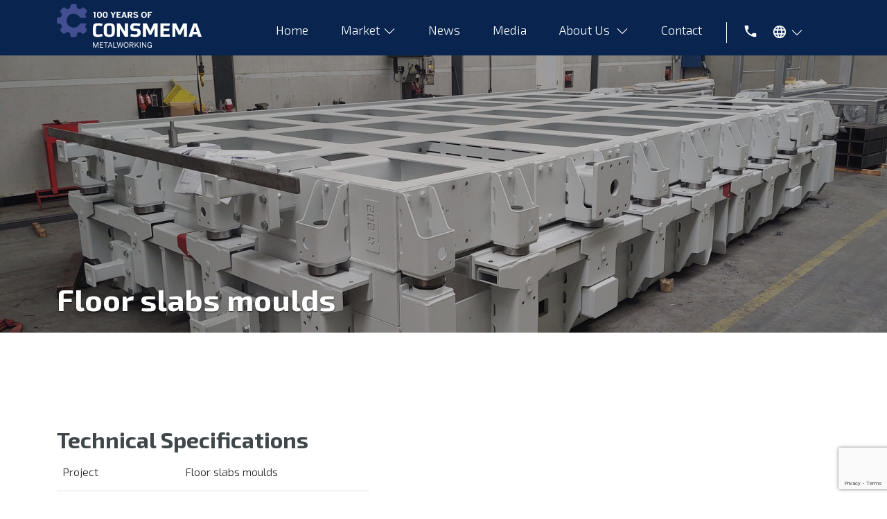

--- FILE ---
content_type: text/html; charset=UTF-8
request_url: https://consmema.nl/en/precast-concrete-industry/optie/vloerplaat-mallen/
body_size: 8540
content:
<!DOCTYPE html>
<html xmlns="http://www.w3.org/1999/xhtml" lang="en-GB">
<head>
	<meta charset="UTF-8" />
	<meta content="IE=edge" http-equiv="X-UA-Compatible">
	<meta content="width=device-width, initial-scale=1 maximum-scale=1, user-scalable=no" name="viewport">
	<title>Floor slabs moulds - Consmema metalworking Consmema metalworking</title>
	<link rel="preconnect" href="https://fonts.googleapis.com">
	<link rel="preconnect" href="https://fonts.gstatic.com" crossorigin>
	<link href="https://fonts.googleapis.com/css2?family=Exo+2:wght@300;400;600;700&display=swap" rel="stylesheet">
	
	
	<script>(function(w,d,s,l,i){w[l]=w[l]||[];w[l].push({'gtm.start':
	new Date().getTime(),event:'gtm.js'});var f=d.getElementsByTagName(s)[0],
	j=d.createElement(s),dl=l!='dataLayer'?'&l='+l:'';j.async=true;j.src=
	'https://www.googletagmanager.com/gtm.js?id='+i+dl;f.parentNode.insertBefore(j,f);
	})(window,document,'script','dataLayer','GTM-TTHFD8V');</script>
	
	
	
<script async src="https://www.googletagmanager.com/gtag/js?id=UA-232278280-1">
</script>
<script>
  window.dataLayer = window.dataLayer || [];
  function gtag(){dataLayer.push(arguments);}
  gtag('js', new Date());

  gtag('config', 'UA-232278280-1');
</script>
	
	<link rel="stylesheet" href="https://consmema.nl/css/bootstrap.css?ver=1" type="text/css" />
	<link rel="stylesheet" href="https://consmema.nl/css/style.css?v=14" type="text/css" />
	<link rel="stylesheet" href="https://consmema.nl/css/style-consmema.css?v=2" type="text/css" />
	<link rel="dns-prefetch" href="//cdn.hu-manity.co" />
		
		<script type="text/javascript">var huOptions = {"appID":"consmemanl-460ecef","currentLanguage":"en","blocking":false,"globalCookie":false,"isAdmin":false,"privacyConsent":true,"forms":[]};</script>
		<script type="text/javascript" src="https://cdn.hu-manity.co/hu-banner.min.js"></script><meta name='robots' content='index, follow, max-image-preview:large, max-snippet:-1, max-video-preview:-1' />
<link rel="alternate" href="https://consmema.nl/prefab-betonindustrie/optie/vloerplaat-mallen/" hreflang="nl" />
<link rel="alternate" href="https://consmema.nl/en/precast-concrete-industry/optie/vloerplaat-mallen/" hreflang="en" />
<link rel="alternate" href="https://consmema.nl/de/betonfertigteilindustrie/optie/vloerplaat-mallen/" hreflang="de" />

	
	<link rel="canonical" href="https://consmema.nl/en/precast-concrete-industry/optie/vloerplaat-mallen/" />
	<meta property="og:locale" content="en_GB" />
	<meta property="og:locale:alternate" content="nl_NL" />
	<meta property="og:locale:alternate" content="de_DE" />
	<meta property="og:type" content="article" />
	<meta property="og:title" content="Floor slabs moulds - Consmema metalworking" />
	<meta property="og:url" content="https://consmema.nl/en/precast-concrete-industry/optie/vloerplaat-mallen/" />
	<meta property="og:site_name" content="Consmema metalworking" />
	<meta property="article:modified_time" content="2022-08-18T10:06:28+00:00" />
	<meta property="og:image" content="https://consmema.nl/uploads/11-scaled.jpg" />
	<meta property="og:image:width" content="2560" />
	<meta property="og:image:height" content="1920" />
	<meta property="og:image:type" content="image/jpeg" />
	<meta name="twitter:card" content="summary_large_image" />
	<script type="application/ld+json" class="yoast-schema-graph">{"@context":"https://schema.org","@graph":[{"@type":"WebPage","@id":"https://consmema.nl/en/precast-concrete-industry/optie/vloerplaat-mallen/","url":"https://consmema.nl/en/precast-concrete-industry/optie/vloerplaat-mallen/","name":"Floor slabs moulds - Consmema metalworking","isPartOf":{"@id":"https://consmema.nl/en/home/#website"},"primaryImageOfPage":{"@id":"https://consmema.nl/en/precast-concrete-industry/optie/vloerplaat-mallen/#primaryimage"},"image":{"@id":"https://consmema.nl/en/precast-concrete-industry/optie/vloerplaat-mallen/#primaryimage"},"thumbnailUrl":"https://consmema.nl/uploads/11-scaled.jpg","datePublished":"2021-11-11T11:06:04+00:00","dateModified":"2022-08-18T10:06:28+00:00","breadcrumb":{"@id":"https://consmema.nl/en/precast-concrete-industry/optie/vloerplaat-mallen/#breadcrumb"},"inLanguage":"en-GB","potentialAction":[{"@type":"ReadAction","target":["https://consmema.nl/en/precast-concrete-industry/optie/vloerplaat-mallen/"]}]},{"@type":"ImageObject","inLanguage":"en-GB","@id":"https://consmema.nl/en/precast-concrete-industry/optie/vloerplaat-mallen/#primaryimage","url":"https://consmema.nl/uploads/11-scaled.jpg","contentUrl":"https://consmema.nl/uploads/11-scaled.jpg","width":2560,"height":1920},{"@type":"BreadcrumbList","@id":"https://consmema.nl/en/precast-concrete-industry/optie/vloerplaat-mallen/#breadcrumb","itemListElement":[{"@type":"ListItem","position":1,"name":"Home","item":"https://consmema.nl/en/home/"},{"@type":"ListItem","position":2,"name":"Precast Concrete Industry","item":"https://consmema.nl/en/precast-concrete-industry/"},{"@type":"ListItem","position":3,"name":"Residential construction","item":"https://consmema.nl/en/precast-concrete-industry/optie/"},{"@type":"ListItem","position":4,"name":"Floor slabs moulds"}]},{"@type":"WebSite","@id":"https://consmema.nl/en/home/#website","url":"https://consmema.nl/en/home/","name":"Consmema metalworking","description":"","potentialAction":[{"@type":"SearchAction","target":{"@type":"EntryPoint","urlTemplate":"https://consmema.nl/en/home/?s={search_term_string}"},"query-input":{"@type":"PropertyValueSpecification","valueRequired":true,"valueName":"search_term_string"}}],"inLanguage":"en-GB"}]}</script>
	


<link rel='dns-prefetch' href='//cdnjs.cloudflare.com' />
<link rel='dns-prefetch' href='//www.googletagmanager.com' />
<style id='wp-img-auto-sizes-contain-inline-css' type='text/css'>
img:is([sizes=auto i],[sizes^="auto," i]){contain-intrinsic-size:3000px 1500px}
/*# sourceURL=wp-img-auto-sizes-contain-inline-css */
</style>
<style id='wp-block-library-inline-css' type='text/css'>
:root{--wp-block-synced-color:#7a00df;--wp-block-synced-color--rgb:122,0,223;--wp-bound-block-color:var(--wp-block-synced-color);--wp-editor-canvas-background:#ddd;--wp-admin-theme-color:#007cba;--wp-admin-theme-color--rgb:0,124,186;--wp-admin-theme-color-darker-10:#006ba1;--wp-admin-theme-color-darker-10--rgb:0,107,160.5;--wp-admin-theme-color-darker-20:#005a87;--wp-admin-theme-color-darker-20--rgb:0,90,135;--wp-admin-border-width-focus:2px}@media (min-resolution:192dpi){:root{--wp-admin-border-width-focus:1.5px}}.wp-element-button{cursor:pointer}:root .has-very-light-gray-background-color{background-color:#eee}:root .has-very-dark-gray-background-color{background-color:#313131}:root .has-very-light-gray-color{color:#eee}:root .has-very-dark-gray-color{color:#313131}:root .has-vivid-green-cyan-to-vivid-cyan-blue-gradient-background{background:linear-gradient(135deg,#00d084,#0693e3)}:root .has-purple-crush-gradient-background{background:linear-gradient(135deg,#34e2e4,#4721fb 50%,#ab1dfe)}:root .has-hazy-dawn-gradient-background{background:linear-gradient(135deg,#faaca8,#dad0ec)}:root .has-subdued-olive-gradient-background{background:linear-gradient(135deg,#fafae1,#67a671)}:root .has-atomic-cream-gradient-background{background:linear-gradient(135deg,#fdd79a,#004a59)}:root .has-nightshade-gradient-background{background:linear-gradient(135deg,#330968,#31cdcf)}:root .has-midnight-gradient-background{background:linear-gradient(135deg,#020381,#2874fc)}:root{--wp--preset--font-size--normal:16px;--wp--preset--font-size--huge:42px}.has-regular-font-size{font-size:1em}.has-larger-font-size{font-size:2.625em}.has-normal-font-size{font-size:var(--wp--preset--font-size--normal)}.has-huge-font-size{font-size:var(--wp--preset--font-size--huge)}.has-text-align-center{text-align:center}.has-text-align-left{text-align:left}.has-text-align-right{text-align:right}.has-fit-text{white-space:nowrap!important}#end-resizable-editor-section{display:none}.aligncenter{clear:both}.items-justified-left{justify-content:flex-start}.items-justified-center{justify-content:center}.items-justified-right{justify-content:flex-end}.items-justified-space-between{justify-content:space-between}.screen-reader-text{border:0;clip-path:inset(50%);height:1px;margin:-1px;overflow:hidden;padding:0;position:absolute;width:1px;word-wrap:normal!important}.screen-reader-text:focus{background-color:#ddd;clip-path:none;color:#444;display:block;font-size:1em;height:auto;left:5px;line-height:normal;padding:15px 23px 14px;text-decoration:none;top:5px;width:auto;z-index:100000}html :where(.has-border-color){border-style:solid}html :where([style*=border-top-color]){border-top-style:solid}html :where([style*=border-right-color]){border-right-style:solid}html :where([style*=border-bottom-color]){border-bottom-style:solid}html :where([style*=border-left-color]){border-left-style:solid}html :where([style*=border-width]){border-style:solid}html :where([style*=border-top-width]){border-top-style:solid}html :where([style*=border-right-width]){border-right-style:solid}html :where([style*=border-bottom-width]){border-bottom-style:solid}html :where([style*=border-left-width]){border-left-style:solid}html :where(img[class*=wp-image-]){height:auto;max-width:100%}:where(figure){margin:0 0 1em}html :where(.is-position-sticky){--wp-admin--admin-bar--position-offset:var(--wp-admin--admin-bar--height,0px)}@media screen and (max-width:600px){html :where(.is-position-sticky){--wp-admin--admin-bar--position-offset:0px}}

/*# sourceURL=wp-block-library-inline-css */
</style><style id='wp-block-paragraph-inline-css' type='text/css'>
.is-small-text{font-size:.875em}.is-regular-text{font-size:1em}.is-large-text{font-size:2.25em}.is-larger-text{font-size:3em}.has-drop-cap:not(:focus):first-letter{float:left;font-size:8.4em;font-style:normal;font-weight:100;line-height:.68;margin:.05em .1em 0 0;text-transform:uppercase}body.rtl .has-drop-cap:not(:focus):first-letter{float:none;margin-left:.1em}p.has-drop-cap.has-background{overflow:hidden}:root :where(p.has-background){padding:1.25em 2.375em}:where(p.has-text-color:not(.has-link-color)) a{color:inherit}p.has-text-align-left[style*="writing-mode:vertical-lr"],p.has-text-align-right[style*="writing-mode:vertical-rl"]{rotate:180deg}
/*# sourceURL=https://consmema.nl/wp-includes/blocks/paragraph/style.min.css */
</style>
<style id='global-styles-inline-css' type='text/css'>
:root{--wp--preset--aspect-ratio--square: 1;--wp--preset--aspect-ratio--4-3: 4/3;--wp--preset--aspect-ratio--3-4: 3/4;--wp--preset--aspect-ratio--3-2: 3/2;--wp--preset--aspect-ratio--2-3: 2/3;--wp--preset--aspect-ratio--16-9: 16/9;--wp--preset--aspect-ratio--9-16: 9/16;--wp--preset--color--black: #000000;--wp--preset--color--cyan-bluish-gray: #abb8c3;--wp--preset--color--white: #ffffff;--wp--preset--color--pale-pink: #f78da7;--wp--preset--color--vivid-red: #cf2e2e;--wp--preset--color--luminous-vivid-orange: #ff6900;--wp--preset--color--luminous-vivid-amber: #fcb900;--wp--preset--color--light-green-cyan: #7bdcb5;--wp--preset--color--vivid-green-cyan: #00d084;--wp--preset--color--pale-cyan-blue: #8ed1fc;--wp--preset--color--vivid-cyan-blue: #0693e3;--wp--preset--color--vivid-purple: #9b51e0;--wp--preset--gradient--vivid-cyan-blue-to-vivid-purple: linear-gradient(135deg,rgb(6,147,227) 0%,rgb(155,81,224) 100%);--wp--preset--gradient--light-green-cyan-to-vivid-green-cyan: linear-gradient(135deg,rgb(122,220,180) 0%,rgb(0,208,130) 100%);--wp--preset--gradient--luminous-vivid-amber-to-luminous-vivid-orange: linear-gradient(135deg,rgb(252,185,0) 0%,rgb(255,105,0) 100%);--wp--preset--gradient--luminous-vivid-orange-to-vivid-red: linear-gradient(135deg,rgb(255,105,0) 0%,rgb(207,46,46) 100%);--wp--preset--gradient--very-light-gray-to-cyan-bluish-gray: linear-gradient(135deg,rgb(238,238,238) 0%,rgb(169,184,195) 100%);--wp--preset--gradient--cool-to-warm-spectrum: linear-gradient(135deg,rgb(74,234,220) 0%,rgb(151,120,209) 20%,rgb(207,42,186) 40%,rgb(238,44,130) 60%,rgb(251,105,98) 80%,rgb(254,248,76) 100%);--wp--preset--gradient--blush-light-purple: linear-gradient(135deg,rgb(255,206,236) 0%,rgb(152,150,240) 100%);--wp--preset--gradient--blush-bordeaux: linear-gradient(135deg,rgb(254,205,165) 0%,rgb(254,45,45) 50%,rgb(107,0,62) 100%);--wp--preset--gradient--luminous-dusk: linear-gradient(135deg,rgb(255,203,112) 0%,rgb(199,81,192) 50%,rgb(65,88,208) 100%);--wp--preset--gradient--pale-ocean: linear-gradient(135deg,rgb(255,245,203) 0%,rgb(182,227,212) 50%,rgb(51,167,181) 100%);--wp--preset--gradient--electric-grass: linear-gradient(135deg,rgb(202,248,128) 0%,rgb(113,206,126) 100%);--wp--preset--gradient--midnight: linear-gradient(135deg,rgb(2,3,129) 0%,rgb(40,116,252) 100%);--wp--preset--font-size--small: 13px;--wp--preset--font-size--medium: 20px;--wp--preset--font-size--large: 36px;--wp--preset--font-size--x-large: 42px;--wp--preset--spacing--20: 0.44rem;--wp--preset--spacing--30: 0.67rem;--wp--preset--spacing--40: 1rem;--wp--preset--spacing--50: 1.5rem;--wp--preset--spacing--60: 2.25rem;--wp--preset--spacing--70: 3.38rem;--wp--preset--spacing--80: 5.06rem;--wp--preset--shadow--natural: 6px 6px 9px rgba(0, 0, 0, 0.2);--wp--preset--shadow--deep: 12px 12px 50px rgba(0, 0, 0, 0.4);--wp--preset--shadow--sharp: 6px 6px 0px rgba(0, 0, 0, 0.2);--wp--preset--shadow--outlined: 6px 6px 0px -3px rgb(255, 255, 255), 6px 6px rgb(0, 0, 0);--wp--preset--shadow--crisp: 6px 6px 0px rgb(0, 0, 0);}:where(.is-layout-flex){gap: 0.5em;}:where(.is-layout-grid){gap: 0.5em;}body .is-layout-flex{display: flex;}.is-layout-flex{flex-wrap: wrap;align-items: center;}.is-layout-flex > :is(*, div){margin: 0;}body .is-layout-grid{display: grid;}.is-layout-grid > :is(*, div){margin: 0;}:where(.wp-block-columns.is-layout-flex){gap: 2em;}:where(.wp-block-columns.is-layout-grid){gap: 2em;}:where(.wp-block-post-template.is-layout-flex){gap: 1.25em;}:where(.wp-block-post-template.is-layout-grid){gap: 1.25em;}.has-black-color{color: var(--wp--preset--color--black) !important;}.has-cyan-bluish-gray-color{color: var(--wp--preset--color--cyan-bluish-gray) !important;}.has-white-color{color: var(--wp--preset--color--white) !important;}.has-pale-pink-color{color: var(--wp--preset--color--pale-pink) !important;}.has-vivid-red-color{color: var(--wp--preset--color--vivid-red) !important;}.has-luminous-vivid-orange-color{color: var(--wp--preset--color--luminous-vivid-orange) !important;}.has-luminous-vivid-amber-color{color: var(--wp--preset--color--luminous-vivid-amber) !important;}.has-light-green-cyan-color{color: var(--wp--preset--color--light-green-cyan) !important;}.has-vivid-green-cyan-color{color: var(--wp--preset--color--vivid-green-cyan) !important;}.has-pale-cyan-blue-color{color: var(--wp--preset--color--pale-cyan-blue) !important;}.has-vivid-cyan-blue-color{color: var(--wp--preset--color--vivid-cyan-blue) !important;}.has-vivid-purple-color{color: var(--wp--preset--color--vivid-purple) !important;}.has-black-background-color{background-color: var(--wp--preset--color--black) !important;}.has-cyan-bluish-gray-background-color{background-color: var(--wp--preset--color--cyan-bluish-gray) !important;}.has-white-background-color{background-color: var(--wp--preset--color--white) !important;}.has-pale-pink-background-color{background-color: var(--wp--preset--color--pale-pink) !important;}.has-vivid-red-background-color{background-color: var(--wp--preset--color--vivid-red) !important;}.has-luminous-vivid-orange-background-color{background-color: var(--wp--preset--color--luminous-vivid-orange) !important;}.has-luminous-vivid-amber-background-color{background-color: var(--wp--preset--color--luminous-vivid-amber) !important;}.has-light-green-cyan-background-color{background-color: var(--wp--preset--color--light-green-cyan) !important;}.has-vivid-green-cyan-background-color{background-color: var(--wp--preset--color--vivid-green-cyan) !important;}.has-pale-cyan-blue-background-color{background-color: var(--wp--preset--color--pale-cyan-blue) !important;}.has-vivid-cyan-blue-background-color{background-color: var(--wp--preset--color--vivid-cyan-blue) !important;}.has-vivid-purple-background-color{background-color: var(--wp--preset--color--vivid-purple) !important;}.has-black-border-color{border-color: var(--wp--preset--color--black) !important;}.has-cyan-bluish-gray-border-color{border-color: var(--wp--preset--color--cyan-bluish-gray) !important;}.has-white-border-color{border-color: var(--wp--preset--color--white) !important;}.has-pale-pink-border-color{border-color: var(--wp--preset--color--pale-pink) !important;}.has-vivid-red-border-color{border-color: var(--wp--preset--color--vivid-red) !important;}.has-luminous-vivid-orange-border-color{border-color: var(--wp--preset--color--luminous-vivid-orange) !important;}.has-luminous-vivid-amber-border-color{border-color: var(--wp--preset--color--luminous-vivid-amber) !important;}.has-light-green-cyan-border-color{border-color: var(--wp--preset--color--light-green-cyan) !important;}.has-vivid-green-cyan-border-color{border-color: var(--wp--preset--color--vivid-green-cyan) !important;}.has-pale-cyan-blue-border-color{border-color: var(--wp--preset--color--pale-cyan-blue) !important;}.has-vivid-cyan-blue-border-color{border-color: var(--wp--preset--color--vivid-cyan-blue) !important;}.has-vivid-purple-border-color{border-color: var(--wp--preset--color--vivid-purple) !important;}.has-vivid-cyan-blue-to-vivid-purple-gradient-background{background: var(--wp--preset--gradient--vivid-cyan-blue-to-vivid-purple) !important;}.has-light-green-cyan-to-vivid-green-cyan-gradient-background{background: var(--wp--preset--gradient--light-green-cyan-to-vivid-green-cyan) !important;}.has-luminous-vivid-amber-to-luminous-vivid-orange-gradient-background{background: var(--wp--preset--gradient--luminous-vivid-amber-to-luminous-vivid-orange) !important;}.has-luminous-vivid-orange-to-vivid-red-gradient-background{background: var(--wp--preset--gradient--luminous-vivid-orange-to-vivid-red) !important;}.has-very-light-gray-to-cyan-bluish-gray-gradient-background{background: var(--wp--preset--gradient--very-light-gray-to-cyan-bluish-gray) !important;}.has-cool-to-warm-spectrum-gradient-background{background: var(--wp--preset--gradient--cool-to-warm-spectrum) !important;}.has-blush-light-purple-gradient-background{background: var(--wp--preset--gradient--blush-light-purple) !important;}.has-blush-bordeaux-gradient-background{background: var(--wp--preset--gradient--blush-bordeaux) !important;}.has-luminous-dusk-gradient-background{background: var(--wp--preset--gradient--luminous-dusk) !important;}.has-pale-ocean-gradient-background{background: var(--wp--preset--gradient--pale-ocean) !important;}.has-electric-grass-gradient-background{background: var(--wp--preset--gradient--electric-grass) !important;}.has-midnight-gradient-background{background: var(--wp--preset--gradient--midnight) !important;}.has-small-font-size{font-size: var(--wp--preset--font-size--small) !important;}.has-medium-font-size{font-size: var(--wp--preset--font-size--medium) !important;}.has-large-font-size{font-size: var(--wp--preset--font-size--large) !important;}.has-x-large-font-size{font-size: var(--wp--preset--font-size--x-large) !important;}
/*# sourceURL=global-styles-inline-css */
</style>

<style id='classic-theme-styles-inline-css' type='text/css'>
/*! This file is auto-generated */
.wp-block-button__link{color:#fff;background-color:#32373c;border-radius:9999px;box-shadow:none;text-decoration:none;padding:calc(.667em + 2px) calc(1.333em + 2px);font-size:1.125em}.wp-block-file__button{background:#32373c;color:#fff;text-decoration:none}
/*# sourceURL=/wp-includes/css/classic-themes.min.css */
</style>
<link rel='stylesheet' id='contact-form-7-css' href='https://consmema.nl/wp-content/plugins/contact-form-7/includes/css/styles.css?ver=6.1.4' type='text/css' media='all' />
<link rel='stylesheet' id='lightbox-css-css' href='https://cdnjs.cloudflare.com/ajax/libs/lightbox2/2.11.4/css/lightbox.min.css?ver=6.9' type='text/css' media='all' />
<script type="text/javascript" src="https://consmema.nl/wp-includes/js/jquery/jquery.min.js?ver=3.7.1" id="jquery-core-js"></script>
<script type="text/javascript" src="https://consmema.nl/wp-includes/js/jquery/jquery-migrate.min.js?ver=3.4.1" id="jquery-migrate-js"></script>



<script type="text/javascript" src="https://www.googletagmanager.com/gtag/js?id=GT-PH3WD2QZ" id="google_gtagjs-js" async></script>
<script type="text/javascript" id="google_gtagjs-js-after">
/* <![CDATA[ */
window.dataLayer = window.dataLayer || [];function gtag(){dataLayer.push(arguments);}
gtag("set","linker",{"domains":["consmema.nl"]});
gtag("js", new Date());
gtag("set", "developer_id.dZTNiMT", true);
gtag("config", "GT-PH3WD2QZ");
 window._googlesitekit = window._googlesitekit || {}; window._googlesitekit.throttledEvents = []; window._googlesitekit.gtagEvent = (name, data) => { var key = JSON.stringify( { name, data } ); if ( !! window._googlesitekit.throttledEvents[ key ] ) { return; } window._googlesitekit.throttledEvents[ key ] = true; setTimeout( () => { delete window._googlesitekit.throttledEvents[ key ]; }, 5 ); gtag( "event", name, { ...data, event_source: "site-kit" } ); }; 
//# sourceURL=google_gtagjs-js-after
/* ]]> */
</script>
<meta name="generator" content="Site Kit by Google 1.167.0" /><meta name="google-site-verification" content="nNsZj6ElXClSeHFwTX09al2MY3JE24KLaxlcLggWs2Q">	<script type="text/javascript" src="https://ajax.googleapis.com/ajax/libs/jquery/1.11.1/jquery.min.js"></script>
	<script type="text/javascript" src="https://consmema.nl/js/site.js?ver=2"></script>
</head>
<body>
	
	<noscript><iframe src="https://www.googletagmanager.com/ns.html?id=GTM-TTHFD8V"
	height="0" width="0" style="display:none;visibility:hidden"></iframe></noscript>
	
	<header>
		<div class="header">
			<div class="container">
				<div class="row">
					<div class="col-md-2 col-lg-2 col-xl-3">
						<div class="logo">
							<a href="https://consmema.nl/en/home">
								<img src="https://consmema.nl/img/Consmema-Logo-100-jaar-wit.svg" alt="Consmema metalworking" />
							</a>
						</div>
						<button class="navbar-toggler d-md-none" type="button" data-bs-toggle="collapse" data-bs-target=".navbar-collapse">
							<span class="sr-only-menu">Menu</span>
							<div id="nav-icon">
								<span class="icon-bar"></span>
								<span class="icon-bar"></span>
								<span class="icon-bar"></span>
								<span class="icon-bar"></span>
							</div>
						</button>
						
					</div>
					<div class="col-md-10 col-lg-10 col-xl-9">
						<nav class="navbar navbar-expand-md">
					
															<div class="navbar-collapse collapse"><ul class="navbar-nav ml-auto"><li><a href="https://consmema.nl/en/home/">Home</a></li>
<li class="menu-item-has-children"><a href="https://consmema.nl/en/home/#markten-home">Market</a>
<ul>
	<li class="active"><a href="https://consmema.nl/en/precast-concrete-industry/">Precast Concrete Industry</a></li>
	<li><a href="https://consmema.nl/en/machine-en-apparatenbouw/">Machine Construction &#038; Metal Works </a></li>
	<li><a href="https://consmema.nl/en/on-en-offshore/">On- and Offshore</a></li>
	<li><a href="https://consmema.nl/en/onderzoek/">Research – Hydrodynamic and Hydraulic</a></li>
</ul>
</li>
<li><a href="https://consmema.nl/en/actueel/">News</a></li>
<li><a href="https://consmema.nl/media/">Media</a></li>
<li class="menu-item-has-children"><a href="https://consmema.nl/en/about-us/">About Us </a>
<ul>
	<li><a href="https://consmema.nl/en/about-us/fabriek/">Factory</a></li>
	<li><a href="https://consmema.nl/en/history/">History </a></li>
	<li><a href="https://consmema.nl/en/working-at/">Working at </a></li>
</ul>
</li>
<li><a href="https://consmema.nl/en/contact/">Contact </a></li>
<li class="tel"><a href="tel:+31384442855">Tel</a></li>
<li class="pll-parent-menu-item menu-item-has-children"><a href="#pll_switcher">English</a>
<ul>
	<li><a href="https://consmema.nl/prefab-betonindustrie/optie/vloerplaat-mallen/" hreflang="nl-NL" lang="nl-NL">Nederlands</a></li>
	<li><a href="https://consmema.nl/en/precast-concrete-industry/optie/vloerplaat-mallen/" hreflang="en-GB" lang="en-GB">English</a></li>
	<li><a href="https://consmema.nl/de/betonfertigteilindustrie/optie/vloerplaat-mallen/" hreflang="de-DE" lang="de-DE">Deutsch</a></li>
</ul>
</li>
</ul></div>												
							<a class="header-phone" href="tel:+31384442855"><img class="icon" src="https://consmema.nl/img/phone.svg" alt="Telefoon"></a>
						</nav>
					</div>
				</div>
			</div>
		</div>
	</header>
<div class="pagina">
	<div class="header-afbeelding">
		<div class="pagina-title">
			<div class="container">
				<h1>Floor slabs moulds</h1>
			</div>
		</div>
				<img alt="11"  src="https://consmema.nl/uploads/11-scaled.jpg">
			</div>
	<div class="container">
		<div class="row">
			<div class="col-sm-10">
				<div class="content">
									</div>
			</div>
		</div>
	</div>
</div>
<div class="pagina">
					
						
	<div class="technische_specificaties">
		<div class="container">
			<div class="row">
				<div class="col-sm-5">
																		<h2>Technical Specifications</h2>
												<table class="table" style="height: 144px" width="320">
<tbody>
<tr>
<td><span class="TextRun SCXW220078030 BCX9" lang="EN-GB" xml:lang="EN-GB" data-contrast="auto"><span class="NormalTextRun SCXW220078030 BCX9">Project</span></span><span class="EOP SCXW220078030 BCX9" data-ccp-props="{}"> </span></td>
<td><span class="TextRun SCXW155914431 BCX9" lang="EN-GB" xml:lang="EN-GB" data-contrast="auto"><span class="NormalTextRun SCXW155914431 BCX9">Floor slabs moulds</span></span><span class="EOP SCXW155914431 BCX9" data-ccp-props="{}"> </span></td>
</tr>
<tr>
<td><span class="TextRun SCXW226380285 BCX9" lang="EN-GB" xml:lang="EN-GB" data-contrast="auto"><span class="NormalTextRun SCXW226380285 BCX9">Dimensions</span></span></td>
<td>8 x 4 x 1m</td>
</tr>
<tr>
<td><span class="TextRun SCXW52347520 BCX9" lang="EN-GB" xml:lang="EN-GB" data-contrast="auto"><span class="NormalTextRun SCXW52347520 BCX9">Material</span></span></td>
<td>Steel</td>
</tr>
</tbody>
</table>
									</div>
				<div class="col-sm-7">
																			</div>
			</div>
		</div>
	</div>
	
				
				
						
	<div class="photogallery">
		<div class="container">
			<div class="row">
				<div class="col-sm-8">
											<div id="carouselControls" class="carousel slide" data-bs-ride="carousel" data-bs-interval="false">
							<div class="carousel-inner">
																											<div class="carousel-item active">
											<img width="2560" height="1920" src="https://consmema.nl/uploads/1-3-scaled.jpg" class="d-block w-100" alt="" decoding="async" fetchpriority="high" srcset="https://consmema.nl/uploads/1-3-scaled.jpg 2560w, https://consmema.nl/uploads/1-3-300x225.jpg 300w, https://consmema.nl/uploads/1-3-1024x768.jpg 1024w, https://consmema.nl/uploads/1-3-768x576.jpg 768w, https://consmema.nl/uploads/1-3-1536x1152.jpg 1536w, https://consmema.nl/uploads/1-3-2048x1536.jpg 2048w" sizes="(max-width: 2560px) 100vw, 2560px" />											
											<div class="carousel-caption">
												<h5></h5>
												<p></p>
											</div>
										</div>
																													<div class="carousel-item ">
											<img width="2560" height="1920" src="https://consmema.nl/uploads/2-3-scaled.jpg" class="d-block w-100" alt="" decoding="async" srcset="https://consmema.nl/uploads/2-3-scaled.jpg 2560w, https://consmema.nl/uploads/2-3-300x225.jpg 300w, https://consmema.nl/uploads/2-3-1024x768.jpg 1024w, https://consmema.nl/uploads/2-3-768x576.jpg 768w, https://consmema.nl/uploads/2-3-1536x1152.jpg 1536w, https://consmema.nl/uploads/2-3-2048x1536.jpg 2048w" sizes="(max-width: 2560px) 100vw, 2560px" />											
											<div class="carousel-caption">
												<h5></h5>
												<p></p>
											</div>
										</div>
																													<div class="carousel-item ">
											<img width="2560" height="1920" src="https://consmema.nl/uploads/9-2-scaled.jpg" class="d-block w-100" alt="" decoding="async" srcset="https://consmema.nl/uploads/9-2-scaled.jpg 2560w, https://consmema.nl/uploads/9-2-300x225.jpg 300w, https://consmema.nl/uploads/9-2-1024x768.jpg 1024w, https://consmema.nl/uploads/9-2-768x576.jpg 768w, https://consmema.nl/uploads/9-2-1536x1152.jpg 1536w, https://consmema.nl/uploads/9-2-2048x1536.jpg 2048w" sizes="(max-width: 2560px) 100vw, 2560px" />											
											<div class="carousel-caption">
												<h5></h5>
												<p></p>
											</div>
										</div>
																													<div class="carousel-item ">
											<img width="2560" height="1920" src="https://consmema.nl/uploads/11-scaled.jpg" class="d-block w-100" alt="" decoding="async" loading="lazy" srcset="https://consmema.nl/uploads/11-scaled.jpg 2560w, https://consmema.nl/uploads/11-300x225.jpg 300w, https://consmema.nl/uploads/11-1024x768.jpg 1024w, https://consmema.nl/uploads/11-768x576.jpg 768w, https://consmema.nl/uploads/11-1536x1152.jpg 1536w, https://consmema.nl/uploads/11-2048x1536.jpg 2048w" sizes="auto, (max-width: 2560px) 100vw, 2560px" />											
											<div class="carousel-caption">
												<h5></h5>
												<p></p>
											</div>
										</div>
																													<div class="carousel-item ">
											<img width="2560" height="1920" src="https://consmema.nl/uploads/4-3-scaled.jpg" class="d-block w-100" alt="" decoding="async" loading="lazy" srcset="https://consmema.nl/uploads/4-3-scaled.jpg 2560w, https://consmema.nl/uploads/4-3-300x225.jpg 300w, https://consmema.nl/uploads/4-3-1024x768.jpg 1024w, https://consmema.nl/uploads/4-3-768x576.jpg 768w, https://consmema.nl/uploads/4-3-1536x1152.jpg 1536w, https://consmema.nl/uploads/4-3-2048x1536.jpg 2048w" sizes="auto, (max-width: 2560px) 100vw, 2560px" />											
											<div class="carousel-caption">
												<h5></h5>
												<p></p>
											</div>
										</div>
																													<div class="carousel-item ">
											<img width="2560" height="1920" src="https://consmema.nl/uploads/8-3-scaled.jpg" class="d-block w-100" alt="" decoding="async" loading="lazy" srcset="https://consmema.nl/uploads/8-3-scaled.jpg 2560w, https://consmema.nl/uploads/8-3-300x225.jpg 300w, https://consmema.nl/uploads/8-3-1024x768.jpg 1024w, https://consmema.nl/uploads/8-3-768x576.jpg 768w, https://consmema.nl/uploads/8-3-1536x1152.jpg 1536w, https://consmema.nl/uploads/8-3-2048x1536.jpg 2048w" sizes="auto, (max-width: 2560px) 100vw, 2560px" />											
											<div class="carousel-caption">
												<h5></h5>
												<p></p>
											</div>
										</div>
																													<div class="carousel-item ">
											<img width="2560" height="1920" src="https://consmema.nl/uploads/6-3-scaled.jpg" class="d-block w-100" alt="" decoding="async" loading="lazy" srcset="https://consmema.nl/uploads/6-3-scaled.jpg 2560w, https://consmema.nl/uploads/6-3-300x225.jpg 300w, https://consmema.nl/uploads/6-3-1024x768.jpg 1024w, https://consmema.nl/uploads/6-3-768x576.jpg 768w, https://consmema.nl/uploads/6-3-1536x1152.jpg 1536w, https://consmema.nl/uploads/6-3-2048x1536.jpg 2048w" sizes="auto, (max-width: 2560px) 100vw, 2560px" />											
											<div class="carousel-caption">
												<h5></h5>
												<p></p>
											</div>
										</div>
																																		</div>
							<button class="carousel-control-prev" type="button" data-bs-target="#carouselControls" data-bs-slide="prev">
								<span class="carousel-control-prev-icon" aria-hidden="true"></span>
								<span class="visually-hidden">Previous</span>
							</button>
							<button class="carousel-control-next" type="button" data-bs-target="#carouselControls" data-bs-slide="next">
								<span class="carousel-control-next-icon" aria-hidden="true"></span>
								<span class="visually-hidden">Next</span>
							</button>
							<div class="carousel-indicators">
																																			<button type="button" data-bs-target="#carouselControls" data-bs-slide-to="0" class="active" aria-current="true" aria-label="Slide 0"></button>
																												<button type="button" data-bs-target="#carouselControls" data-bs-slide-to="1"  aria-label="Slide 1"></button>
																												<button type="button" data-bs-target="#carouselControls" data-bs-slide-to="2"  aria-label="Slide 2"></button>
																												<button type="button" data-bs-target="#carouselControls" data-bs-slide-to="3"  aria-label="Slide 3"></button>
																												<button type="button" data-bs-target="#carouselControls" data-bs-slide-to="4"  aria-label="Slide 4"></button>
																												<button type="button" data-bs-target="#carouselControls" data-bs-slide-to="5"  aria-label="Slide 5"></button>
																												<button type="button" data-bs-target="#carouselControls" data-bs-slide-to="6"  aria-label="Slide 6"></button>
																																	</div>
						</div>
									</div>
			</div>
		</div>
	</div>
						
				
						
	<div class="titel-knop-contact">
		<div class="container">
			<div class="inner">
				<div class="row justify-content-center">
					<div class="col align-self-center">
						<span> Do you have questions, or are you interested in what we can contribute to your project? If so, please contact us.</span><br>
						<a href="mailto:sales@consmema.nl?subject=Onderwerp van de E-mail">Contact us</a>
					</div>
					<div class="col-md-auto align-self-center">
						<div class="contact-foto">
																				</div>
						<div class="contact-foto-naam">
							Floor slabs moulds						</div>
					</div>
				</div>
			</div>
		</div>
	</div>

						
				
</div>


<div class="footer">
	<div class="the_machinery_group">
		<div class="container">
							CONSMEMA IS PART OF <a href="https://themachinerygroup.nl/" target="_blank">THE MACHINERY GROUP</a>
					</div>
	</div>
	<div class="container">
		<div class="row">
			<div class="col-sm-6 col-md-6">
				<a class="footer-logo consmema" href="https://consmema.nl/en/home">
					<img src="https://consmema.nl/img/Consmema-Logo-100-jaar-wit.svg" alt="Consmema" />
				</a>
							<div class="textwidget"><p><strong>Visiting address</strong><br />
Duurzaamheidstraat 76<br />
8094 SB Hattemerbroek</p>
</div>
						<img class="icon" src="https://consmema.nl/img/phone.svg" alt="Telefoon" />+31 (0) 38 444 28 55<br>
				<img class="icon" src="https://consmema.nl/img/email.svg" alt="E-mail" /><a href="mailto:info@consmema.nl">info@consmema.nl</a><br>
				<img class="icon" src="https://consmema.nl/img/linkedin.svg" alt="LinkedIn" /><a href="https://www.linkedin.com/company/consmema-b.v./" target="_blank">LinkedIn</a><br>
				
				<img class="icon" src="https://consmema.nl/img/facebook.svg" alt="Facebook" /><a href="https://www.facebook.com/consmema/" target="_blank">Facebook</a><br>
				
				<img class="icon" src="https://consmema.nl/img/instagram.svg" alt="Instagram" /><a href="https://www.instagram.com/consmema/#" target="_blank">Instagram</a><br>
				
								<img class="hofleverancier" src="https://consmema.nl/img/bij-koninklijke-beschikking-hofleverancier.png" alt="Hofleverancier " />
				<div class="dnv">
					<img src="https://consmema.nl/img/dnv-gl-iso-9001.png" alt="DNV-GL ISO 9001" />
					<img src="https://consmema.nl/img/dnv-gl-iso-3834-2.png" alt="DNV-GL ISO 3843-2" />
					<img src="https://consmema.nl/img/dnv-gl-en1090-1.png" alt="DNV-GL EN 1090-1" />
				</div>
			</div>
			<div class="col-sm-6 col-md-3">
				<a class="footer-logo ktb" href="https://ktb-machinery.nl/" target="_blank">
					<img src="https://consmema.nl/img/logo-ktb.svg" alt="KTB" />
				</a>
				<div class="footer-inner2">			<div class="textwidget"><p><strong>KTB-Machinery</strong> designs and builds innovative special machinery and structures for domestic and foreign clients.<br />
<a href="https://ktb-machinery.nl/en/home/">Visit website</a></p>
</div>
		</div>			</div>
			<div class="col-sm-6 col-md-3">
				<a class="footer-logo rothi" href="https://rothi.nl/" target="_blank">
					<img src="https://consmema.nl/img/logo-rothi.svg" alt="Rothi" />
				</a>
				<div class="footer-inner3">			<div class="textwidget"><p><strong>Rothi</strong> are specialists in machining (turning and milling), maintenance and repair work for the mechanical engineering sector.<br />
<a href="https://rothi.nl/">Visit website</a></p>
</div>
		</div><div class="footer-inner3">
<p></p>
</div>			</div>
		</div>
	</div>
</div>
<div class="footerbottom">
	<div class="container">
		<div class="copyright">
			&copy; 2026 Consmema - <a href="https://consmema.nl/privacybeleid/">Disclaimer</a>
		</div>
	</div>
</div>

	<script type="speculationrules">
{"prefetch":[{"source":"document","where":{"and":[{"href_matches":"/*"},{"not":{"href_matches":["/wp-*.php","/wp-admin/*","/uploads/*","/wp-content/*","/wp-content/plugins/*","/wp-content/themes/consmema/*","/*\\?(.+)"]}},{"not":{"selector_matches":"a[rel~=\"nofollow\"]"}},{"not":{"selector_matches":".no-prefetch, .no-prefetch a"}}]},"eagerness":"conservative"}]}
</script>
            
            <script> (function (l, e, a, d, i, n, f, o) {
                    if (!l[i]) {
                        l.GlobalLeadinfoNamespace = l.GlobalLeadinfoNamespace || [];
                        l.GlobalLeadinfoNamespace.push(i);
                        l[i] = function () {
                            (l[i].q = l[i].q || []).push(arguments)
                        };
                        l[i].t = l[i].t || n;
                        l[i].q = l[i].q || [];
                        o = e.createElement(a);
                        f = e.getElementsByTagName(a)[0];
                        o.async = 1;
                        o.src = d;
                        f.parentNode.insertBefore(o, f);
                    }
                }(window, document, "script", "https://cdn.leadinfo.net/ping.js", "leadinfo", "LI-62B06CA4B658B")); </script>
            <script type="text/javascript">
(function() {
				var expirationDate = new Date();
				expirationDate.setTime( expirationDate.getTime() + 31536000 * 1000 );
				document.cookie = "pll_language=en; expires=" + expirationDate.toUTCString() + "; path=/; secure; SameSite=Lax";
			}());

</script>
<script type="text/javascript" src="https://consmema.nl/wp-includes/js/dist/hooks.min.js?ver=dd5603f07f9220ed27f1" id="wp-hooks-js"></script>
<script type="text/javascript" src="https://consmema.nl/wp-includes/js/dist/i18n.min.js?ver=c26c3dc7bed366793375" id="wp-i18n-js"></script>
<script type="text/javascript" id="wp-i18n-js-after">
/* <![CDATA[ */
wp.i18n.setLocaleData( { 'text direction\u0004ltr': [ 'ltr' ] } );
//# sourceURL=wp-i18n-js-after
/* ]]> */
</script>
<script type="text/javascript" src="https://consmema.nl/wp-content/plugins/contact-form-7/includes/swv/js/index.js?ver=6.1.4" id="swv-js"></script>
<script type="text/javascript" id="contact-form-7-js-before">
/* <![CDATA[ */
var wpcf7 = {
    "api": {
        "root": "https:\/\/consmema.nl\/wp-json\/",
        "namespace": "contact-form-7\/v1"
    },
    "cached": 1
};
//# sourceURL=contact-form-7-js-before
/* ]]> */
</script>
<script type="text/javascript" src="https://consmema.nl/wp-content/plugins/contact-form-7/includes/js/index.js?ver=6.1.4" id="contact-form-7-js"></script>
<script type="text/javascript" src="https://cdnjs.cloudflare.com/ajax/libs/lightbox2/2.11.4/js/lightbox.min.js" id="lightbox-js-js"></script>
<script type="text/javascript" src="https://www.google.com/recaptcha/api.js?render=6LcmtIQdAAAAAEnoBq0HvWemDaqXvi5BIdSBmq-F&amp;ver=3.0" id="google-recaptcha-js"></script>
<script type="text/javascript" src="https://consmema.nl/wp-includes/js/dist/vendor/wp-polyfill.min.js?ver=3.15.0" id="wp-polyfill-js"></script>
<script type="text/javascript" id="wpcf7-recaptcha-js-before">
/* <![CDATA[ */
var wpcf7_recaptcha = {
    "sitekey": "6LcmtIQdAAAAAEnoBq0HvWemDaqXvi5BIdSBmq-F",
    "actions": {
        "homepage": "homepage",
        "contactform": "contactform"
    }
};
//# sourceURL=wpcf7-recaptcha-js-before
/* ]]> */
</script>
<script type="text/javascript" src="https://consmema.nl/wp-content/plugins/contact-form-7/modules/recaptcha/index.js?ver=6.1.4" id="wpcf7-recaptcha-js"></script>
<script type="text/javascript" src="https://consmema.nl/wp-content/plugins/google-site-kit/dist/assets/js/googlesitekit-events-provider-contact-form-7-40476021fb6e59177033.js" id="googlesitekit-events-provider-contact-form-7-js" defer></script>
	
	<script type="text/javascript" src="https://consmema.nl/js/bootstrap.min.js"></script>
</body>
</html>

--- FILE ---
content_type: text/html; charset=utf-8
request_url: https://www.google.com/recaptcha/api2/anchor?ar=1&k=6LcmtIQdAAAAAEnoBq0HvWemDaqXvi5BIdSBmq-F&co=aHR0cHM6Ly9jb25zbWVtYS5ubDo0NDM.&hl=en&v=PoyoqOPhxBO7pBk68S4YbpHZ&size=invisible&anchor-ms=20000&execute-ms=30000&cb=9chgoxwriz8
body_size: 48543
content:
<!DOCTYPE HTML><html dir="ltr" lang="en"><head><meta http-equiv="Content-Type" content="text/html; charset=UTF-8">
<meta http-equiv="X-UA-Compatible" content="IE=edge">
<title>reCAPTCHA</title>
<style type="text/css">
/* cyrillic-ext */
@font-face {
  font-family: 'Roboto';
  font-style: normal;
  font-weight: 400;
  font-stretch: 100%;
  src: url(//fonts.gstatic.com/s/roboto/v48/KFO7CnqEu92Fr1ME7kSn66aGLdTylUAMa3GUBHMdazTgWw.woff2) format('woff2');
  unicode-range: U+0460-052F, U+1C80-1C8A, U+20B4, U+2DE0-2DFF, U+A640-A69F, U+FE2E-FE2F;
}
/* cyrillic */
@font-face {
  font-family: 'Roboto';
  font-style: normal;
  font-weight: 400;
  font-stretch: 100%;
  src: url(//fonts.gstatic.com/s/roboto/v48/KFO7CnqEu92Fr1ME7kSn66aGLdTylUAMa3iUBHMdazTgWw.woff2) format('woff2');
  unicode-range: U+0301, U+0400-045F, U+0490-0491, U+04B0-04B1, U+2116;
}
/* greek-ext */
@font-face {
  font-family: 'Roboto';
  font-style: normal;
  font-weight: 400;
  font-stretch: 100%;
  src: url(//fonts.gstatic.com/s/roboto/v48/KFO7CnqEu92Fr1ME7kSn66aGLdTylUAMa3CUBHMdazTgWw.woff2) format('woff2');
  unicode-range: U+1F00-1FFF;
}
/* greek */
@font-face {
  font-family: 'Roboto';
  font-style: normal;
  font-weight: 400;
  font-stretch: 100%;
  src: url(//fonts.gstatic.com/s/roboto/v48/KFO7CnqEu92Fr1ME7kSn66aGLdTylUAMa3-UBHMdazTgWw.woff2) format('woff2');
  unicode-range: U+0370-0377, U+037A-037F, U+0384-038A, U+038C, U+038E-03A1, U+03A3-03FF;
}
/* math */
@font-face {
  font-family: 'Roboto';
  font-style: normal;
  font-weight: 400;
  font-stretch: 100%;
  src: url(//fonts.gstatic.com/s/roboto/v48/KFO7CnqEu92Fr1ME7kSn66aGLdTylUAMawCUBHMdazTgWw.woff2) format('woff2');
  unicode-range: U+0302-0303, U+0305, U+0307-0308, U+0310, U+0312, U+0315, U+031A, U+0326-0327, U+032C, U+032F-0330, U+0332-0333, U+0338, U+033A, U+0346, U+034D, U+0391-03A1, U+03A3-03A9, U+03B1-03C9, U+03D1, U+03D5-03D6, U+03F0-03F1, U+03F4-03F5, U+2016-2017, U+2034-2038, U+203C, U+2040, U+2043, U+2047, U+2050, U+2057, U+205F, U+2070-2071, U+2074-208E, U+2090-209C, U+20D0-20DC, U+20E1, U+20E5-20EF, U+2100-2112, U+2114-2115, U+2117-2121, U+2123-214F, U+2190, U+2192, U+2194-21AE, U+21B0-21E5, U+21F1-21F2, U+21F4-2211, U+2213-2214, U+2216-22FF, U+2308-230B, U+2310, U+2319, U+231C-2321, U+2336-237A, U+237C, U+2395, U+239B-23B7, U+23D0, U+23DC-23E1, U+2474-2475, U+25AF, U+25B3, U+25B7, U+25BD, U+25C1, U+25CA, U+25CC, U+25FB, U+266D-266F, U+27C0-27FF, U+2900-2AFF, U+2B0E-2B11, U+2B30-2B4C, U+2BFE, U+3030, U+FF5B, U+FF5D, U+1D400-1D7FF, U+1EE00-1EEFF;
}
/* symbols */
@font-face {
  font-family: 'Roboto';
  font-style: normal;
  font-weight: 400;
  font-stretch: 100%;
  src: url(//fonts.gstatic.com/s/roboto/v48/KFO7CnqEu92Fr1ME7kSn66aGLdTylUAMaxKUBHMdazTgWw.woff2) format('woff2');
  unicode-range: U+0001-000C, U+000E-001F, U+007F-009F, U+20DD-20E0, U+20E2-20E4, U+2150-218F, U+2190, U+2192, U+2194-2199, U+21AF, U+21E6-21F0, U+21F3, U+2218-2219, U+2299, U+22C4-22C6, U+2300-243F, U+2440-244A, U+2460-24FF, U+25A0-27BF, U+2800-28FF, U+2921-2922, U+2981, U+29BF, U+29EB, U+2B00-2BFF, U+4DC0-4DFF, U+FFF9-FFFB, U+10140-1018E, U+10190-1019C, U+101A0, U+101D0-101FD, U+102E0-102FB, U+10E60-10E7E, U+1D2C0-1D2D3, U+1D2E0-1D37F, U+1F000-1F0FF, U+1F100-1F1AD, U+1F1E6-1F1FF, U+1F30D-1F30F, U+1F315, U+1F31C, U+1F31E, U+1F320-1F32C, U+1F336, U+1F378, U+1F37D, U+1F382, U+1F393-1F39F, U+1F3A7-1F3A8, U+1F3AC-1F3AF, U+1F3C2, U+1F3C4-1F3C6, U+1F3CA-1F3CE, U+1F3D4-1F3E0, U+1F3ED, U+1F3F1-1F3F3, U+1F3F5-1F3F7, U+1F408, U+1F415, U+1F41F, U+1F426, U+1F43F, U+1F441-1F442, U+1F444, U+1F446-1F449, U+1F44C-1F44E, U+1F453, U+1F46A, U+1F47D, U+1F4A3, U+1F4B0, U+1F4B3, U+1F4B9, U+1F4BB, U+1F4BF, U+1F4C8-1F4CB, U+1F4D6, U+1F4DA, U+1F4DF, U+1F4E3-1F4E6, U+1F4EA-1F4ED, U+1F4F7, U+1F4F9-1F4FB, U+1F4FD-1F4FE, U+1F503, U+1F507-1F50B, U+1F50D, U+1F512-1F513, U+1F53E-1F54A, U+1F54F-1F5FA, U+1F610, U+1F650-1F67F, U+1F687, U+1F68D, U+1F691, U+1F694, U+1F698, U+1F6AD, U+1F6B2, U+1F6B9-1F6BA, U+1F6BC, U+1F6C6-1F6CF, U+1F6D3-1F6D7, U+1F6E0-1F6EA, U+1F6F0-1F6F3, U+1F6F7-1F6FC, U+1F700-1F7FF, U+1F800-1F80B, U+1F810-1F847, U+1F850-1F859, U+1F860-1F887, U+1F890-1F8AD, U+1F8B0-1F8BB, U+1F8C0-1F8C1, U+1F900-1F90B, U+1F93B, U+1F946, U+1F984, U+1F996, U+1F9E9, U+1FA00-1FA6F, U+1FA70-1FA7C, U+1FA80-1FA89, U+1FA8F-1FAC6, U+1FACE-1FADC, U+1FADF-1FAE9, U+1FAF0-1FAF8, U+1FB00-1FBFF;
}
/* vietnamese */
@font-face {
  font-family: 'Roboto';
  font-style: normal;
  font-weight: 400;
  font-stretch: 100%;
  src: url(//fonts.gstatic.com/s/roboto/v48/KFO7CnqEu92Fr1ME7kSn66aGLdTylUAMa3OUBHMdazTgWw.woff2) format('woff2');
  unicode-range: U+0102-0103, U+0110-0111, U+0128-0129, U+0168-0169, U+01A0-01A1, U+01AF-01B0, U+0300-0301, U+0303-0304, U+0308-0309, U+0323, U+0329, U+1EA0-1EF9, U+20AB;
}
/* latin-ext */
@font-face {
  font-family: 'Roboto';
  font-style: normal;
  font-weight: 400;
  font-stretch: 100%;
  src: url(//fonts.gstatic.com/s/roboto/v48/KFO7CnqEu92Fr1ME7kSn66aGLdTylUAMa3KUBHMdazTgWw.woff2) format('woff2');
  unicode-range: U+0100-02BA, U+02BD-02C5, U+02C7-02CC, U+02CE-02D7, U+02DD-02FF, U+0304, U+0308, U+0329, U+1D00-1DBF, U+1E00-1E9F, U+1EF2-1EFF, U+2020, U+20A0-20AB, U+20AD-20C0, U+2113, U+2C60-2C7F, U+A720-A7FF;
}
/* latin */
@font-face {
  font-family: 'Roboto';
  font-style: normal;
  font-weight: 400;
  font-stretch: 100%;
  src: url(//fonts.gstatic.com/s/roboto/v48/KFO7CnqEu92Fr1ME7kSn66aGLdTylUAMa3yUBHMdazQ.woff2) format('woff2');
  unicode-range: U+0000-00FF, U+0131, U+0152-0153, U+02BB-02BC, U+02C6, U+02DA, U+02DC, U+0304, U+0308, U+0329, U+2000-206F, U+20AC, U+2122, U+2191, U+2193, U+2212, U+2215, U+FEFF, U+FFFD;
}
/* cyrillic-ext */
@font-face {
  font-family: 'Roboto';
  font-style: normal;
  font-weight: 500;
  font-stretch: 100%;
  src: url(//fonts.gstatic.com/s/roboto/v48/KFO7CnqEu92Fr1ME7kSn66aGLdTylUAMa3GUBHMdazTgWw.woff2) format('woff2');
  unicode-range: U+0460-052F, U+1C80-1C8A, U+20B4, U+2DE0-2DFF, U+A640-A69F, U+FE2E-FE2F;
}
/* cyrillic */
@font-face {
  font-family: 'Roboto';
  font-style: normal;
  font-weight: 500;
  font-stretch: 100%;
  src: url(//fonts.gstatic.com/s/roboto/v48/KFO7CnqEu92Fr1ME7kSn66aGLdTylUAMa3iUBHMdazTgWw.woff2) format('woff2');
  unicode-range: U+0301, U+0400-045F, U+0490-0491, U+04B0-04B1, U+2116;
}
/* greek-ext */
@font-face {
  font-family: 'Roboto';
  font-style: normal;
  font-weight: 500;
  font-stretch: 100%;
  src: url(//fonts.gstatic.com/s/roboto/v48/KFO7CnqEu92Fr1ME7kSn66aGLdTylUAMa3CUBHMdazTgWw.woff2) format('woff2');
  unicode-range: U+1F00-1FFF;
}
/* greek */
@font-face {
  font-family: 'Roboto';
  font-style: normal;
  font-weight: 500;
  font-stretch: 100%;
  src: url(//fonts.gstatic.com/s/roboto/v48/KFO7CnqEu92Fr1ME7kSn66aGLdTylUAMa3-UBHMdazTgWw.woff2) format('woff2');
  unicode-range: U+0370-0377, U+037A-037F, U+0384-038A, U+038C, U+038E-03A1, U+03A3-03FF;
}
/* math */
@font-face {
  font-family: 'Roboto';
  font-style: normal;
  font-weight: 500;
  font-stretch: 100%;
  src: url(//fonts.gstatic.com/s/roboto/v48/KFO7CnqEu92Fr1ME7kSn66aGLdTylUAMawCUBHMdazTgWw.woff2) format('woff2');
  unicode-range: U+0302-0303, U+0305, U+0307-0308, U+0310, U+0312, U+0315, U+031A, U+0326-0327, U+032C, U+032F-0330, U+0332-0333, U+0338, U+033A, U+0346, U+034D, U+0391-03A1, U+03A3-03A9, U+03B1-03C9, U+03D1, U+03D5-03D6, U+03F0-03F1, U+03F4-03F5, U+2016-2017, U+2034-2038, U+203C, U+2040, U+2043, U+2047, U+2050, U+2057, U+205F, U+2070-2071, U+2074-208E, U+2090-209C, U+20D0-20DC, U+20E1, U+20E5-20EF, U+2100-2112, U+2114-2115, U+2117-2121, U+2123-214F, U+2190, U+2192, U+2194-21AE, U+21B0-21E5, U+21F1-21F2, U+21F4-2211, U+2213-2214, U+2216-22FF, U+2308-230B, U+2310, U+2319, U+231C-2321, U+2336-237A, U+237C, U+2395, U+239B-23B7, U+23D0, U+23DC-23E1, U+2474-2475, U+25AF, U+25B3, U+25B7, U+25BD, U+25C1, U+25CA, U+25CC, U+25FB, U+266D-266F, U+27C0-27FF, U+2900-2AFF, U+2B0E-2B11, U+2B30-2B4C, U+2BFE, U+3030, U+FF5B, U+FF5D, U+1D400-1D7FF, U+1EE00-1EEFF;
}
/* symbols */
@font-face {
  font-family: 'Roboto';
  font-style: normal;
  font-weight: 500;
  font-stretch: 100%;
  src: url(//fonts.gstatic.com/s/roboto/v48/KFO7CnqEu92Fr1ME7kSn66aGLdTylUAMaxKUBHMdazTgWw.woff2) format('woff2');
  unicode-range: U+0001-000C, U+000E-001F, U+007F-009F, U+20DD-20E0, U+20E2-20E4, U+2150-218F, U+2190, U+2192, U+2194-2199, U+21AF, U+21E6-21F0, U+21F3, U+2218-2219, U+2299, U+22C4-22C6, U+2300-243F, U+2440-244A, U+2460-24FF, U+25A0-27BF, U+2800-28FF, U+2921-2922, U+2981, U+29BF, U+29EB, U+2B00-2BFF, U+4DC0-4DFF, U+FFF9-FFFB, U+10140-1018E, U+10190-1019C, U+101A0, U+101D0-101FD, U+102E0-102FB, U+10E60-10E7E, U+1D2C0-1D2D3, U+1D2E0-1D37F, U+1F000-1F0FF, U+1F100-1F1AD, U+1F1E6-1F1FF, U+1F30D-1F30F, U+1F315, U+1F31C, U+1F31E, U+1F320-1F32C, U+1F336, U+1F378, U+1F37D, U+1F382, U+1F393-1F39F, U+1F3A7-1F3A8, U+1F3AC-1F3AF, U+1F3C2, U+1F3C4-1F3C6, U+1F3CA-1F3CE, U+1F3D4-1F3E0, U+1F3ED, U+1F3F1-1F3F3, U+1F3F5-1F3F7, U+1F408, U+1F415, U+1F41F, U+1F426, U+1F43F, U+1F441-1F442, U+1F444, U+1F446-1F449, U+1F44C-1F44E, U+1F453, U+1F46A, U+1F47D, U+1F4A3, U+1F4B0, U+1F4B3, U+1F4B9, U+1F4BB, U+1F4BF, U+1F4C8-1F4CB, U+1F4D6, U+1F4DA, U+1F4DF, U+1F4E3-1F4E6, U+1F4EA-1F4ED, U+1F4F7, U+1F4F9-1F4FB, U+1F4FD-1F4FE, U+1F503, U+1F507-1F50B, U+1F50D, U+1F512-1F513, U+1F53E-1F54A, U+1F54F-1F5FA, U+1F610, U+1F650-1F67F, U+1F687, U+1F68D, U+1F691, U+1F694, U+1F698, U+1F6AD, U+1F6B2, U+1F6B9-1F6BA, U+1F6BC, U+1F6C6-1F6CF, U+1F6D3-1F6D7, U+1F6E0-1F6EA, U+1F6F0-1F6F3, U+1F6F7-1F6FC, U+1F700-1F7FF, U+1F800-1F80B, U+1F810-1F847, U+1F850-1F859, U+1F860-1F887, U+1F890-1F8AD, U+1F8B0-1F8BB, U+1F8C0-1F8C1, U+1F900-1F90B, U+1F93B, U+1F946, U+1F984, U+1F996, U+1F9E9, U+1FA00-1FA6F, U+1FA70-1FA7C, U+1FA80-1FA89, U+1FA8F-1FAC6, U+1FACE-1FADC, U+1FADF-1FAE9, U+1FAF0-1FAF8, U+1FB00-1FBFF;
}
/* vietnamese */
@font-face {
  font-family: 'Roboto';
  font-style: normal;
  font-weight: 500;
  font-stretch: 100%;
  src: url(//fonts.gstatic.com/s/roboto/v48/KFO7CnqEu92Fr1ME7kSn66aGLdTylUAMa3OUBHMdazTgWw.woff2) format('woff2');
  unicode-range: U+0102-0103, U+0110-0111, U+0128-0129, U+0168-0169, U+01A0-01A1, U+01AF-01B0, U+0300-0301, U+0303-0304, U+0308-0309, U+0323, U+0329, U+1EA0-1EF9, U+20AB;
}
/* latin-ext */
@font-face {
  font-family: 'Roboto';
  font-style: normal;
  font-weight: 500;
  font-stretch: 100%;
  src: url(//fonts.gstatic.com/s/roboto/v48/KFO7CnqEu92Fr1ME7kSn66aGLdTylUAMa3KUBHMdazTgWw.woff2) format('woff2');
  unicode-range: U+0100-02BA, U+02BD-02C5, U+02C7-02CC, U+02CE-02D7, U+02DD-02FF, U+0304, U+0308, U+0329, U+1D00-1DBF, U+1E00-1E9F, U+1EF2-1EFF, U+2020, U+20A0-20AB, U+20AD-20C0, U+2113, U+2C60-2C7F, U+A720-A7FF;
}
/* latin */
@font-face {
  font-family: 'Roboto';
  font-style: normal;
  font-weight: 500;
  font-stretch: 100%;
  src: url(//fonts.gstatic.com/s/roboto/v48/KFO7CnqEu92Fr1ME7kSn66aGLdTylUAMa3yUBHMdazQ.woff2) format('woff2');
  unicode-range: U+0000-00FF, U+0131, U+0152-0153, U+02BB-02BC, U+02C6, U+02DA, U+02DC, U+0304, U+0308, U+0329, U+2000-206F, U+20AC, U+2122, U+2191, U+2193, U+2212, U+2215, U+FEFF, U+FFFD;
}
/* cyrillic-ext */
@font-face {
  font-family: 'Roboto';
  font-style: normal;
  font-weight: 900;
  font-stretch: 100%;
  src: url(//fonts.gstatic.com/s/roboto/v48/KFO7CnqEu92Fr1ME7kSn66aGLdTylUAMa3GUBHMdazTgWw.woff2) format('woff2');
  unicode-range: U+0460-052F, U+1C80-1C8A, U+20B4, U+2DE0-2DFF, U+A640-A69F, U+FE2E-FE2F;
}
/* cyrillic */
@font-face {
  font-family: 'Roboto';
  font-style: normal;
  font-weight: 900;
  font-stretch: 100%;
  src: url(//fonts.gstatic.com/s/roboto/v48/KFO7CnqEu92Fr1ME7kSn66aGLdTylUAMa3iUBHMdazTgWw.woff2) format('woff2');
  unicode-range: U+0301, U+0400-045F, U+0490-0491, U+04B0-04B1, U+2116;
}
/* greek-ext */
@font-face {
  font-family: 'Roboto';
  font-style: normal;
  font-weight: 900;
  font-stretch: 100%;
  src: url(//fonts.gstatic.com/s/roboto/v48/KFO7CnqEu92Fr1ME7kSn66aGLdTylUAMa3CUBHMdazTgWw.woff2) format('woff2');
  unicode-range: U+1F00-1FFF;
}
/* greek */
@font-face {
  font-family: 'Roboto';
  font-style: normal;
  font-weight: 900;
  font-stretch: 100%;
  src: url(//fonts.gstatic.com/s/roboto/v48/KFO7CnqEu92Fr1ME7kSn66aGLdTylUAMa3-UBHMdazTgWw.woff2) format('woff2');
  unicode-range: U+0370-0377, U+037A-037F, U+0384-038A, U+038C, U+038E-03A1, U+03A3-03FF;
}
/* math */
@font-face {
  font-family: 'Roboto';
  font-style: normal;
  font-weight: 900;
  font-stretch: 100%;
  src: url(//fonts.gstatic.com/s/roboto/v48/KFO7CnqEu92Fr1ME7kSn66aGLdTylUAMawCUBHMdazTgWw.woff2) format('woff2');
  unicode-range: U+0302-0303, U+0305, U+0307-0308, U+0310, U+0312, U+0315, U+031A, U+0326-0327, U+032C, U+032F-0330, U+0332-0333, U+0338, U+033A, U+0346, U+034D, U+0391-03A1, U+03A3-03A9, U+03B1-03C9, U+03D1, U+03D5-03D6, U+03F0-03F1, U+03F4-03F5, U+2016-2017, U+2034-2038, U+203C, U+2040, U+2043, U+2047, U+2050, U+2057, U+205F, U+2070-2071, U+2074-208E, U+2090-209C, U+20D0-20DC, U+20E1, U+20E5-20EF, U+2100-2112, U+2114-2115, U+2117-2121, U+2123-214F, U+2190, U+2192, U+2194-21AE, U+21B0-21E5, U+21F1-21F2, U+21F4-2211, U+2213-2214, U+2216-22FF, U+2308-230B, U+2310, U+2319, U+231C-2321, U+2336-237A, U+237C, U+2395, U+239B-23B7, U+23D0, U+23DC-23E1, U+2474-2475, U+25AF, U+25B3, U+25B7, U+25BD, U+25C1, U+25CA, U+25CC, U+25FB, U+266D-266F, U+27C0-27FF, U+2900-2AFF, U+2B0E-2B11, U+2B30-2B4C, U+2BFE, U+3030, U+FF5B, U+FF5D, U+1D400-1D7FF, U+1EE00-1EEFF;
}
/* symbols */
@font-face {
  font-family: 'Roboto';
  font-style: normal;
  font-weight: 900;
  font-stretch: 100%;
  src: url(//fonts.gstatic.com/s/roboto/v48/KFO7CnqEu92Fr1ME7kSn66aGLdTylUAMaxKUBHMdazTgWw.woff2) format('woff2');
  unicode-range: U+0001-000C, U+000E-001F, U+007F-009F, U+20DD-20E0, U+20E2-20E4, U+2150-218F, U+2190, U+2192, U+2194-2199, U+21AF, U+21E6-21F0, U+21F3, U+2218-2219, U+2299, U+22C4-22C6, U+2300-243F, U+2440-244A, U+2460-24FF, U+25A0-27BF, U+2800-28FF, U+2921-2922, U+2981, U+29BF, U+29EB, U+2B00-2BFF, U+4DC0-4DFF, U+FFF9-FFFB, U+10140-1018E, U+10190-1019C, U+101A0, U+101D0-101FD, U+102E0-102FB, U+10E60-10E7E, U+1D2C0-1D2D3, U+1D2E0-1D37F, U+1F000-1F0FF, U+1F100-1F1AD, U+1F1E6-1F1FF, U+1F30D-1F30F, U+1F315, U+1F31C, U+1F31E, U+1F320-1F32C, U+1F336, U+1F378, U+1F37D, U+1F382, U+1F393-1F39F, U+1F3A7-1F3A8, U+1F3AC-1F3AF, U+1F3C2, U+1F3C4-1F3C6, U+1F3CA-1F3CE, U+1F3D4-1F3E0, U+1F3ED, U+1F3F1-1F3F3, U+1F3F5-1F3F7, U+1F408, U+1F415, U+1F41F, U+1F426, U+1F43F, U+1F441-1F442, U+1F444, U+1F446-1F449, U+1F44C-1F44E, U+1F453, U+1F46A, U+1F47D, U+1F4A3, U+1F4B0, U+1F4B3, U+1F4B9, U+1F4BB, U+1F4BF, U+1F4C8-1F4CB, U+1F4D6, U+1F4DA, U+1F4DF, U+1F4E3-1F4E6, U+1F4EA-1F4ED, U+1F4F7, U+1F4F9-1F4FB, U+1F4FD-1F4FE, U+1F503, U+1F507-1F50B, U+1F50D, U+1F512-1F513, U+1F53E-1F54A, U+1F54F-1F5FA, U+1F610, U+1F650-1F67F, U+1F687, U+1F68D, U+1F691, U+1F694, U+1F698, U+1F6AD, U+1F6B2, U+1F6B9-1F6BA, U+1F6BC, U+1F6C6-1F6CF, U+1F6D3-1F6D7, U+1F6E0-1F6EA, U+1F6F0-1F6F3, U+1F6F7-1F6FC, U+1F700-1F7FF, U+1F800-1F80B, U+1F810-1F847, U+1F850-1F859, U+1F860-1F887, U+1F890-1F8AD, U+1F8B0-1F8BB, U+1F8C0-1F8C1, U+1F900-1F90B, U+1F93B, U+1F946, U+1F984, U+1F996, U+1F9E9, U+1FA00-1FA6F, U+1FA70-1FA7C, U+1FA80-1FA89, U+1FA8F-1FAC6, U+1FACE-1FADC, U+1FADF-1FAE9, U+1FAF0-1FAF8, U+1FB00-1FBFF;
}
/* vietnamese */
@font-face {
  font-family: 'Roboto';
  font-style: normal;
  font-weight: 900;
  font-stretch: 100%;
  src: url(//fonts.gstatic.com/s/roboto/v48/KFO7CnqEu92Fr1ME7kSn66aGLdTylUAMa3OUBHMdazTgWw.woff2) format('woff2');
  unicode-range: U+0102-0103, U+0110-0111, U+0128-0129, U+0168-0169, U+01A0-01A1, U+01AF-01B0, U+0300-0301, U+0303-0304, U+0308-0309, U+0323, U+0329, U+1EA0-1EF9, U+20AB;
}
/* latin-ext */
@font-face {
  font-family: 'Roboto';
  font-style: normal;
  font-weight: 900;
  font-stretch: 100%;
  src: url(//fonts.gstatic.com/s/roboto/v48/KFO7CnqEu92Fr1ME7kSn66aGLdTylUAMa3KUBHMdazTgWw.woff2) format('woff2');
  unicode-range: U+0100-02BA, U+02BD-02C5, U+02C7-02CC, U+02CE-02D7, U+02DD-02FF, U+0304, U+0308, U+0329, U+1D00-1DBF, U+1E00-1E9F, U+1EF2-1EFF, U+2020, U+20A0-20AB, U+20AD-20C0, U+2113, U+2C60-2C7F, U+A720-A7FF;
}
/* latin */
@font-face {
  font-family: 'Roboto';
  font-style: normal;
  font-weight: 900;
  font-stretch: 100%;
  src: url(//fonts.gstatic.com/s/roboto/v48/KFO7CnqEu92Fr1ME7kSn66aGLdTylUAMa3yUBHMdazQ.woff2) format('woff2');
  unicode-range: U+0000-00FF, U+0131, U+0152-0153, U+02BB-02BC, U+02C6, U+02DA, U+02DC, U+0304, U+0308, U+0329, U+2000-206F, U+20AC, U+2122, U+2191, U+2193, U+2212, U+2215, U+FEFF, U+FFFD;
}

</style>
<link rel="stylesheet" type="text/css" href="https://www.gstatic.com/recaptcha/releases/PoyoqOPhxBO7pBk68S4YbpHZ/styles__ltr.css">
<script nonce="aJ9KYgjzwlcCDmRfbN8jUQ" type="text/javascript">window['__recaptcha_api'] = 'https://www.google.com/recaptcha/api2/';</script>
<script type="text/javascript" src="https://www.gstatic.com/recaptcha/releases/PoyoqOPhxBO7pBk68S4YbpHZ/recaptcha__en.js" nonce="aJ9KYgjzwlcCDmRfbN8jUQ">
      
    </script></head>
<body><div id="rc-anchor-alert" class="rc-anchor-alert"></div>
<input type="hidden" id="recaptcha-token" value="[base64]">
<script type="text/javascript" nonce="aJ9KYgjzwlcCDmRfbN8jUQ">
      recaptcha.anchor.Main.init("[\x22ainput\x22,[\x22bgdata\x22,\x22\x22,\[base64]/[base64]/[base64]/KE4oMTI0LHYsdi5HKSxMWihsLHYpKTpOKDEyNCx2LGwpLFYpLHYpLFQpKSxGKDE3MSx2KX0scjc9ZnVuY3Rpb24obCl7cmV0dXJuIGx9LEM9ZnVuY3Rpb24obCxWLHYpe04odixsLFYpLFZbYWtdPTI3OTZ9LG49ZnVuY3Rpb24obCxWKXtWLlg9KChWLlg/[base64]/[base64]/[base64]/[base64]/[base64]/[base64]/[base64]/[base64]/[base64]/[base64]/[base64]\\u003d\x22,\[base64]\\u003d\x22,\[base64]/[base64]/DlyrDtjDCq8Ojwq4qPy3DgEnDqMKlV8OEw4M+w4wMw6TCrsO8wpRzUAXCtw9KVwkcwofDvMKpFsOZwrTChz5ZwpQZAzfDnsOCQMOqAsK4esKDw5nConFbw5vCnMKqwr5wwrbCuUnDmcKIcMO2w5l1wqjCmxnCoVpbfBDCgsKHw5B0UE/CtU/[base64]/Dl8Oyw5bDl2IEw6XDu8KQwpPDnGzCssKnw6PDnMOZUcKSIwMdGsObSGphLlIfw4Bhw4zDjjfCg3LDoMOFCwrDqi7CjsOKMsKZwozCtsO4w4USw6fDlXzCtGwAYnkRw4fDmgDDhMOuw73CrsKGe8KowqA7Ej1hwqQAHUN3IB1ZNMOYAT/Dg8KKZioKwqYCw5XDvsK4e8KQahTCrTNjw4MHNkDDq14jS8OEwp/ClF/Com9NbMOdSiRawqXDrz8nw7c6cMKCwpDCm8K1KsO4w7rCtXnDlUtuw4FFwpzDtsOFwrE1PsOcw73DgcKlw6caA8Oyd8OXJXvCjmHCkMK6w5VBcMO+D8Kaw5AvBcKow7TCt1J1wqXDlA7DqT00LDt9wpojT8K9w7/DjEXDj8Kmwo/[base64]/[base64]/Cn8KQR1fDi1l7wrVPXsKrDsOsw5omVMK/TWLDqVBTwoQ/wr1oTB9MTsKbMcKwwpVTWMKqQsOpQHsqwo7DqBvCkMKhwr4UdToSbQw8w7/DtcOuw63CuMOTCWnDpzN/[base64]/[base64]/CmyRfU8K6w6DCicK2w5zDlDnCqcKvMBYRw5cmPMKnw65QcUrCkE/DpFkDwqDDjAbDlnrCtsKqbcO9wpRZwq7CrVfCm2PDosK5Ny/DucKwZMKYw4bDpkVsJVTCkcOZfljCgk1mw6vDn8K8TnnDncOew59DwrAMYcKLFMK6JEbCiijDl2Ylw4t2WlvCmsKUw6nCp8Olw5XCvsO5w6x2wqp+wpHCkMKNwrPCucOywpE2w5PCuy/CoWcnworDrMKWwq/DnMOTwrHChcK7M2vDisKxQEwIC8O0JcK+DyHCusKQwrNjw6fCp8OEwr/DshZ5asKjGMKjwpDCh8KjPTvClTF1w4vDscKdwqrDocKGw5R+wpkqwpHDgsOiw4HDkMKZKsKrWXrDt8K6FsKAfHrDmsKYNnXCl8OjaUTCnMKnTsOiasKLwrwEw7IswpFAwpvDgg/CusOlWMOjw7PDlwXDoCciLk/[base64]/UGfCvRjChGPCusOtw5zCvW3Dm8KTwqDCiMOKC8ORMcOMFkzCtU4EaMO8w6DDgsKsw5vDpMOYw7w3wolrw57Dr8KFQMOJwrPDmWrDucKffXTDtcOCwpAlPx7CmsKsFcOfIcOGw6zCp8O/[base64]/DiMKyw44TA8OGwp/Dt0zDkSTDuMKgNEgiJMKtw6/[base64]/DmAImH8OEf11Pw7TCp8KJwpvDrMOKw5vDrMKiwrMWw65dYMKZw6PCpT0PaXElw5cfcMKawq3Ck8KEw69UwoTCtcOTdMORwonCssOWcHjDgsKkwqoyw4otw7lbYnYNwqlvYlwpJMKcWnLDr1EYBnk4wojDgMOBe8OEW8ONw4Yrw4h/w4/CvsK6wrbDqsK3IxLDv3LDuHZXfTfDpcOFwqkUFTtMw7HDnF9mwqfCkMKpcMObwqlJwpBAw6FLwpFKwovCgFLCsk/CkgLDrh/CgR53OcOaGsKMfk3CtBjDlQoMBsKNwrfCvsKdw7ozTMOBHcOpwpXCncKzNmfDn8Orwphswr9ow5DDq8OrRwjCp8K/C8O8w4zCkMOOwq8SwrthHgnDk8KyQ3rCvg3Cl1Y9QXxSWMKTw7PDrn9YLQvDoMK6L8KOP8OMDTYbY38bHSHCjlLDicKUw47CpcKowrZ5w5nDnhzCqy/ClB/[base64]/Drg9becKDwpMFe8OgZcOtUsKZLzxfOsO0EsOpbg48UE8Uwp9uw4DCkSs9RcO4NUouw6F4Gl3DuALDtMOFw7sOwrbCjMKEwrnDkUTDuEoDwpQEYcOTw6YSw5zDnsOwSsK4w6PDpGECw5M2acKHwqscTkY/[base64]/[base64]/[base64]/[base64]/DhTHDg8KUGMKZJsOTS2rDk1MocCgKAsKfw5pnw63CsSoxW19dFsKAwoJLWjpIQws/w48SwqB1ckxZC8KNw45xwrkUY0R+LHRwNV7CmcOFN3MnwqjCtMKjA8OQCnzDqx3CqBgyYgHDusKsXsKKFMOwwrrDlmbDpCh+w7/DmW/CscKzwoM0TcKcw59AwqlzwpXCsMO/w7XDr8KFP8OhOAsNRsKiL2ElZMK6w77CiSHClcOOwozCtcOPDgnCtR4sAsOXHCHChcODGcORXF/[base64]/[base64]/[base64]/CuHMDLcK0EnXCicKswp5KwqzDvk/DvlFgw7FPcTPDkcKxK8OVw6LDqTB+aS1fZcK0Z8K6M0/CjsOCE8K7w7t+X8KbwrJeY8KnwqwkdmjDi8Oww7TCl8OBw7F9YztZw5rDtmoLCmXCny15wp1PwrnCv0d+wotzFx1bwqQjwozDs8Ojw4bDpRY1wrUYScKmw4MJIMKhwr/Co8O9R8Khw6UsVgYLw6/DtsOwRCvDhcKgw653w6nDgH5Gwq9XRcKmwrfCp8KLCcKcXhfCuhJHf13Ci8K5JWrDgA7Dk8K/wqTDtcOXw5wNDBrCj3PCmHRCwrh6bcKvFcKuI2HDrsKwwqwGwqpEVmzCrFfCjcKyCDBkJiofBmvClsK6woh+w7TCrcK2wrspIiM9bFwGXcKmBcO4w4suRMK7w6YUwqB6w6fDglrDgxXCkMK4RGAhw4/CrCdLw4XDv8Kew5ELw4p8DcKIwoAqBsOcw4A/w5bDlMOiQMKKw4fDuMOtWcKRJMKnUcOPFRTCsyLDtBFjw4bCuh92DU/Co8OvC8Kpw7o4wrgOVMK8wrnDp8KoOl7Dowwmw7vDtxDCgVA2wq0Hw6PChXAwayk4w5zDkVZOwoPCh8Kvw5wUwrstw4/CncK+bQsnACLCgXdefsOzOsOxNlvDj8OPBnwiw4XDp8OQw6rCv3vDsMKvdHVNwqFQwp/ComXCtsOaw7bCusKhwp7DgcKxw6tyV8OJJ2hMw4QAdiIyw4kAwpPDu8Ofw49dVMK9eMOsKsKgP3HCvVfDqRUdw4jClcOdPVQUcTnDiw49fEfDi8K3HEzDqCvChn/ClnNew7BkRGzCjcOHSMKMwpDClsKNw5rCkWU6JMOsbT/Dr8Kmw7HCgXLCgiLCqsKhVcOHR8Oew4l1wqrDqzZoRitbwrhpw49mf3IjdXp/[base64]/DkxwVKi7CjMK4RcO3I8ODw70gOMO7PDDCoERowqzCnirCrUViwq4CwrsKHwJtDgLDomrDhMOSBsOxXALDhcKDw4V2GAVXw6LCisKAWCzDhzx+w7HCiMKawr7CpMKKbcKxVn5/eihYwrMnwr5Gw6hOwobCo0zDn1HDtCp+w5nCiXMmw4NQT0hew5fCuBvDmsK4MRt9JhnDj2LCu8KEMFXDm8ORw7RKIT5YwqsTd8OzE8KjwqNUw6ppZMOZasKIwr0Gwq/[base64]/DqsOMQMOuwrw+R8KVw73DsMOAwpTDv2NSUgbDjxo5wofDiz7DoigGw4U1MMOYwpfDqMOsw7HCj8OMJ3TDrhgfw5XCrsOncMOFwqobw6jDtx7DmCXDpgDCigR0DcOwQATDlCZow5TDmk0/[base64]/fMOqw40KF8O4Ww8fwpvDjsOWwqpRw7UiNCTCvWA6w6DCmcOEwr3DhcKGwol/AzPCuMKsJnQXwr3ClsKcQxsMKsOawr/[base64]/Jy9lRGbDu8KCJ8OBD8KFMyrCjcK1MsOuGBvCqHzDsMOPOsOjw7VTwqHDiMObw7LDi0pLHnbDtnE4wrPCsMK4XsK4wpPDpkjCu8KFwq/DqMKkJnfCvsOGOV8Mw5Q0DU3CvsOHw5DDhsOUMgNww6I9w7fDjF5Rw7ARdETCkzlnw5vChnzDnQDDrcKFQT/CrcKBwqbDjcKUw5ooQwsww68FH8O7bcOeDH3CtMKhwrDDtsOVPcOswpl5AcOIwqHCgMK6w5JIKMKLG8K7XRXCucOnw6clwq9/wqrDghvCtsO0w6zCvEzCpMOwwonDvsKvYcOaR3URw4HCi082e8KFwpDDh8Knw5vCrMKdZ8KOw5/Dh8OiDsOJwrPDs8KbwoHDrXw1IEcNw6fCnx7CtFgfw6ZBG25cwo8vasOYw7YBwr7DhsKQC8KnAjxkfX/[base64]/CvHTCmMKDw7V5eEVtJcKXwqDDsFjDncKAKR/DmlsfwrbCv8Orwogzw7/CisKXwr3CiTDDlnQcf0/[base64]/Ct2vChBLDuzHDtsOQwovDvMKJwo9nMyxnJhdWESnDnlfCvsOywqnDjcOdcsKvw5hEDBbCvWMXTxjDpVFpRsOlKMKOITfCskzDlgzChVrDnx3DpMO/[base64]/CnjhPwp3CtMO7EsOyw74iYMKweWM1wrlrwpgdbMKYB8KoVcOuYkN0wr/ChcOrGm4ccVNaGHtcdDfDiX0fFMOeXMOqwqzDj8KxSiVAUcOIIiQkVcKVw5jDqD8WwpxWYRzCnW1rUXvDlcKPw4HDscKlGwHCkVRAeT7CqXnDpsKoNg3Cp00ew77ChcKAw4zCvWTDkWx3wpnCt8O4wro9w4PCq8OVRMOpAsKpw7/Cl8ObNzIiDkfDnMO9BMOywpYjDsKgYm/DiMOlCsKMERTDrH3DmsOcw7LCun3Cl8KyLcORw6PChR5GCRvCpC4zw47DhMK+ZsOcbcK5AcKsw4LDpXnClcO0wrrCrsO3HUhqw6fCr8OnwofCtUsFaMOvw4fCvzpDwoDDqMKBwqfDjcObwq/CtMOtQ8Oaw5rChEHCt1LDpkolw69/[base64]/Dm8OdbCp0wrw5wrRYaMOMesO2WcK1Ym5yDcKBMi7DjMKNXcK1ayd0wrnDucOcw5vDlcKZGm0iw5kROADDnUfDt8OMFcKCwq/DmgbDvsOHw7Fbw7AXwqJowp9Iw6jCvzx4w4Q2RD10w4XDkcKLw5XCgMKMw4XDtcK/w5gcZ2YbTsKRwq4yV08kQ2cGMUTDjsK8w5UYCsKzw6EWacKYQBDCkxvDlsOxwrrDungUw4/CpgN+B8KOw4vDo0A/F8OvW3PDjMK/w5jDhcKAP8O8VcOAwqXClzbCugtHQG/DocK/CMKdwpbCp1TDq8Kiw7dEwrXCpk3CoWrCi8OwbsO7w4kdUsO3w73CksO6w7dZwpPDh2bCggF2FGcyCVkwY8OLKiPCjCbDsMOvwqbDncOOw6MGw4bCiyE7wo1nwr7DpMK+ZAY5HsO/Q8OeQMOKw6XDl8OGwrvCjH3DiRRfMcOaNcKVBcKzKMOow6DDu3EjwrbCiUVawo8ww40Dw5/DmMK3wq3DrVPDqGfDsMOeKxPDoCHCgsOjIX10w49dw53Dm8O9w6paEBPCsMOaPmNYHV0XMcOqw7F4wqx/[base64]/CmRfDhMOCZWFYw4DDqwbDtsKFD8O2OMKQw6zDp8KlEcOJw7/DgsKnMsO6w7/DqMONwoLCrcObADQBw5fDrDzDl8KCw7REV8Kkw7RWXsKhXMO4JBTDrMO3M8O8asO6wqEuRsKuwrfDmXF0wrwUAjwBUcKtV23CuAZVEsOmR8O6w4LCuifCgGLDiXsSw7/DsGcuwo3CtCd4FjHDosKUw4U3w41nFx7Ck0ptw47CqnQRFn3Dv8OswrjDgywLPMOZwoZGw6LCs8KjwqPDgsOTF8KuwrA1HsOUdsObZcODEykuwonCpsO6K8KZZUByMMObMgzDo8OPw7ggXgfDrVbCrDfCpcK/[base64]/CnSsFYWVswr7Cs3EEGcKew4/CtDPDgMOCwrUrEBjClX7ChMO5wppRN156wqsiU0LChADCq8KneTgawqzDhjMlY3FdcgYeGhHDpRNIw7MRw6ppAcKZwot2U8OiZsK+w5dtw4g2IBJ6w5/CrXU/[base64]/DhsO/w5nDuBfCisKWRhnDqT/DmzkzdsOYw4E4wrEKw7gOw5hYwq4sPk4xBAF9McKGw7LDmMKWflfCpzrChcOnw5l1wrHCkMOxLBHCpWVnfcOEOsO7PDHDvgYiPMOhCi3CtA3Dl0wAwo5CUUrCqw96w7QrZj/Dr07DicK/Fx/Dm1LDvV7DtsOCL2FUI3AnwoR1wpZxwp93a1xnw5/DscKuwqLCiWMTw6E+w47DlcOiw453woDCjsOQIktewrQKciZ4w7TCuVJ0L8KhwpDCpg98cm3DsldFw4bDlXJpw7PDusO6QRE6fCrDpmDClU0wM2xhw596woQdEcOfw5fCqsKsWk0PwoRTRBvCuMOFwpcYwq9/w5XCpXfDscKtGznDtApiD8OyegvDhClDOsKyw6BKAX9maMOUw6FTKMK7A8OiElxlFEzCj8OxZcOkN1zDsMOBAwvDjiDCtQhZw4zDsltQbsOZwqnCvnYFMG4Xw4nCs8KpOBczZsOcEMKmwp3CuHXDtMK/LsOIw4hcw6zDs8KSw7jCoVnDh13Du8KYw4TCuGvClmnCqMKsw7s9w6h/wq5HTA8Hw5/DmMOzw74Vwr7Di8KiUcO2wotuD8OYw5wnB2TCp19bw7IAw7MGw4s0wrvCqMO3PGnCq2TDqjXCgSXDo8Krwr/ClcO0asOXYMOaPQw+wptOw57DlHjDusKfV8Knw4FNw57DphluOTzDlTTCqntawq/DnRcpAC/[base64]/CnS7CosKTw6kTwrIuw4fDug/DqxMxw6LCrsOuwpRRDcKka8OHJy/CgMK7NnsHwpl3f1wtYRPCnsKVw7R6Wmx3TMKswo3Csw7DpMOfw74iw5F4wpPCl8KKW2kdYcOBHhPCmBHDlMOqw4J7GiLCusK/FTLDv8KBw7tMw617wrwHN03CrMKQBMOXAsOhZFJKw6nDpVp4cgzCn1Y9GMO/EElvwp/[base64]/woIQwpjDuMOvQydew4RLU8OPf05ZwqY6w4XDoll4UFXCjhHCqsK7w7tcUcKrwppyw5Ijw5/DvMKlDG0dwpfCq28dKMO0ZMK7KMKswpTDgXobf8K2wozCmcOcPnNWw7LDt8OOwptkccOpw5/[base64]/DhB7CpSkXOkxbwqLCsArCp8KHXsK4w4oCD8KXH8O4wrXCpWF5Yms3AMKdw7M4wrptwoNsw4HDlEDCuMOtw7Ryw73CnkIaw4Qbd8ORBETCo8K4w4DDhg/Dq8K+wqbCuV1kwoF+w44Ywrpww6gIL8OBX2rDv1/[base64]/Cp0V1ZEoEwr9kwrfDgFrChlLCqcObw6I7w47CrEQbSytAw5/DviAIP2JiGBLCusO8w7lLwpg6w4E2EsKHMcK4w4MLw5Q2RiDDrsO1w7MYw73Cmi9swqEIRsKNw6rCgMKhZsK9LXvDocKOw5DDsXg/U2oWwqkiCsOORcKaXBfCssONw7DDtcO6B8O4N34XGA1owoDCsT8wwp/DpRvCvksvwqfCv8OPw67DmB/Di8KaGG0ECcKnw4jDnF1Nwo3DkcO2wqjDsMKyOjDCqGZoJwd4bhDDrn7Cly3Dvgk+wrc7w7zDucOvbFwhw5TCnsKLw5EAc2/[base64]/CjMKhQsO7UMOKOsK7DMK/w68qEiDDj2zCq8OMwp0+bcOGesKIYQTDt8KpwqgewrLCsT7DhVPCosKawotXw4BMaMKDwofDnMO3XsKmYMOZwrHDjEgiw6VKTzFHwq9xwqoMwqw/ajgSwqrCvDMTdMKowrFZw6rDvS7CnTZVU1PDgH3ClMO5wqJfwqvCmQrDn8O7wr/Ck8O9biVUwoTCq8OjTcOlwpvDmw3Cq1jClMKNw7nDmcK/EljDgE/CmwLDhMKHEMO5Vl1gUVoVwoPCqygcw6jDiMOkPsOnw5jDihR7w75OLsOkwpIqYRBeGXHCrVzCuh5eYMOOwrJhTsO0woYOXx3Ckyktw67DpsKUCMOYTMOTBcOCwprCv8KPw45iwrp+RcOfdmDDhWwuw5PDpSzDii8Yw4YhOsOewpVuwq3CrMOiwrx/HRhMwpHCqsOGYVjCj8KWZ8Klw7I/w5wTDcOYR8KlIsKyw5EIV8OANRjCr1cAQncFw5TDrz9ewrzDlcKdMMKSKMOcwoPDhsOUDWPDvcOnClYnw7/CjcK1NcKTfizDiMOKRXDCuMK5wow+wpFOwq3CnMKoXkMqM8OYdwLCoXVEK8KnPCjCvcKgwoJqSAnCoGDCqmHCrhfDtG8Pw5BDw5DCgHvCv1NHQ8O2Rg0Bw4jCq8KpA3LCnT3CocOcw5s+wo8Ow5IqQwrDnhjCkMKFwqhUw4kmTVcJw5IRJ8OuXMOSRMOmwrJNw7/DgygOw7PDn8KwZDvCtcKvw4pNwq3CksKhT8OsA1LCii/ChDfCi2XCrhbDiXBJwocSwoPDoMOBw7QhwrQxBsOGERdbw6zCqMKsw5LDsHZTw58Rw5nCsMODw4J/[base64]/[base64]/MyZ0ZMOHIB7DqD1Mw543OsOXPcOgwpFySg8THsK6HhLDjDFpWAjCuWrCqABBY8OPw5zCk8K9WCwywokTw79qw5dOZBRMw7AowqDDp3/Ds8K3Z2IOPcO0YyYuwoYBV18tUwMbZ1wlIsK5TcOtS8OXCgzCnQTDtipgwqQVdwUkwqvDlMK9w5LDiMKRW3XDukVjwr9/w6FxW8KsbnPDiggFMcO+K8Kdw5TDmMObcXNDZcOuJU1nw7bCq3oyNGpHS3ZkWxE+V8K3V8KywowLbsOGKsOhR8K2LsOnTMOwAMO+acOWw7IEw4YCE8O/[base64]/Ixltw5nCicOYwqUdw6XChQDDiMO5w6PDnsOPw4TChcObw6wTHQ9pMhvDsUUkw4otwotXIExDM3zDqsOaw57ClVbCnMORKyfCtRrCucK+F8KEKUfCl8KDIMK2wqNGAgFlBsKVw6p8w6XCiDFxwrjCjMOkMcKbwosOw4YSGcOhEwjCu8K/L8KeODQywqPCs8OtdMKLw6pjw598cRhHw7HDiykYKsKmJ8KhV3A6w4FMwr7ClsOuAsOGw4BHY8OkKMKZYyt4wobCpMKRBsKcNsKNVMOXEcOrYMKxRlUPIcOdwpsow5/CuMK1w6pjIRvCjsO0w4vCuTFLJQwywpTDgWcpw7vDrV3DvsK1wr8FUy3CgMKVKyjDp8Ofbm/CjDjCmkJOeMKqw4nCpcKKwotSCsKdVcK5wqMWw7zChm1qYcOQc8OGRhkBwqbDglxxwqY6I8KfWsO4OU7Dt28rNMKRwqDDry/CucOmHsOnI1VqMzg4wrAGBBTDuzsUw5bDkT3CuFdLDQHDqSbDv8Oqw4kbw5rDrMK6C8OIYCNCbMO+wq8pPhnDssKvNcKiwr7CgxNpHcObw64cScKtwr82RThvwpVuw7nCqmZhU8Omw5rDlMO/bMKEw6V8wosuwoxWw4ZQEXkWw5TCosOcVQnCp0s0UsO1ScOqKMKDwqktVRDCnsOQw6TCoMKIw57ClwDDrh3DpwnDlW/CgCTDnsKMwpjDr2bCunJtasOKw7LCvxrCtmLDu1ljw5cbwqbDvcKiw4/DqAsMfMOEw4vDssKgUsOUwoHDnsKqw4jCpCxPw5dIwqVww6V6wozCtxVIw71wCXDDgMOeMRHDgUHCucOzPcOXw6Nxw780H8Okwq/[base64]/DsnvCtm8ywrHDoRwJXngvPMO/C1/CjcKewrnDs8KiZxvDnGZxCMK7wqoJf3LCn8KCwo4KJmIUesOSw5XDlS/DiMOywqUkUwfClGZqw7dIwpZrKMOPLD/[base64]/CmFhsFsO0wpEWa0EmQMO/[base64]/CmMOcPMKowpnCmXLDkUnDjzjCuhwXLcK/I8OYamDDrMKNJwEew5rCnmPCljwIw5jDgMKCw6h9woPCusOkTsKnAMOMdcOewrUsZn3Do1EaT0TCtsKhbTUUWMKtwqs0w5QzEMOYwocUw69Tw6VLX8KmYMKSw65mUyB/w5Bpwq/CvMOwYMOkShzCs8KWw7R9w7HCj8KKWMOLw77Cv8OvwpArwq7CqMO/RWrDpHcdwqbDiMOccU1ta8KYDk3DssKjwrV9w6rDi8O8wpEXworDg0lOw6NMwro5w7E2TSfCi03DqnzDjnDCr8OEZm7Cp1QLQsKeUHnCqsOsw4wxKB1nY1VyI8Oyw5LCmMOQCU7DhxAQFnMzOl7CtjgRchkiEgsODMKTCmDCqsOLCMKEw6jDo8KcbzgCDxzDk8O2RcO/w53DkG/[base64]/CoiUJw57DhAInwqLDp2hrworDj2Jpw5PDnzY9wrADw5Uaw7oOw61BwrEaM8KEw6nDg2vClMOSBsKnPcKzwqPCiStbVgosQcOBw4HCgcOPCcOWwrlhwq0QKgNPwo/CnF4Hw6LCkwEew6vCsGluw7Ucw5/DmQ0bwrcJwrTCscKbVlTDvQddScOzVsKZwq3CnsOITi8eMcOxw4zCqw/Dq8K4w7LDmMOkQcKyOS80bSInw6rCtWxAw6/DnsKXwppKwrkWwoDCjiHCg8OTesKlwqd4WRQqKMOewpQnw4fClsO9wqA6KsKtRsO3WFLCscKTw7bDplTCu8KfQcKvTMOjD0NRfRwSwrMBw7Rgw5LDkTPChxYuLsOSZy3DpnIVccO5w6PCvGRwwq7CrjNJbXDCsG3DmSprw6RMFsOmU29Cw7c/UyRmw7rDqwrDn8O0woF3ccOIX8OUScKZwr4OAsKFw63CusOSVMKow5bCtMOXPUfDhMK+w5gxR2LCujTCuzIZDcOeclMzw7XCon/CjcOTKW/CpXdSw6Nuw7rClcKhwp/Dr8K5UC7CinrCp8OKw5rCnsOqJMOzw4kUwqfCgMKmKFALSj8aGcKTw7bCgW/DjgfCtzc/w54RwqDCicK7AMK3J1XDungUfcO/wonCiV9qZmcnw4/[base64]/[base64]/Dg8KKdMKNw4NUw5ZCBMKOwoDCkcOQwpPDnCrDjMKNwpPCrMK3a0PCuX0uaMOvwo3DlcO1wrx4BxoXHQPCuwlGwozCq2Arw47CusODw5fCkMOkwp3DtmfDq8Kpw5XDhHTCq3XDk8K9KAcKwoRZVDfClcOgw4/DrULDlAbDqsOQHw5EwqUgw50pSnoMa2wJcD5/VcKuAsOmL8KgworCmiDCnsOSwqBNbAZQHF3CiCwfw6PCrsOIwqDCuHJmwpXDtyBdw7vCiBt/w6Q7N8K0wqttY8Kvw5M5HAYxw7jCp3MrATQkUsK9wrdYRgFxD8OEfm3DhcKOCFXCtMKGH8OAFn/Di8KWw6NZGsKcwrUywoTDsXk9w6HCuSXClkDChsKNw6jCii1/GcOdw4M5QxvCjsOsOGo/w74tBcOcbTpiUcOYwrVqWsKZw7DDjk3DscKzwoM1w6VZLcOCwpEhcnU+Uh5Hw4FmfQfDt0MEw4nDncKkW39rTsKKHsOkOi1NwrbChXZgRjlKGcKswq/DjE0zwpJGwqdVGmfClU7Co8ODI8KrwqvDk8OFw4TDrcOEMhTDqsK5UGrCiMOuwq9KwrvDnsKkwq8kTcOyw51FwrYqwqbDulQPw5dCRsOCwpcNO8Ohw77CnsOZw58SwqnDmMORe8Krw4VRw7/CqCwAK8OQw44rw6jCu3rCikLDlgkJwpNzb3bCslbDhgEcwp7Cm8OXTEB/[base64]/w5dTMsOXw6fCl8OOK0UuwpghQcO3wptVLz0Ew5ZqblHDgsO9YjfDtEYGUcOPwpXChsO5w5nDpsOxw69cw5TDjsOywrxmw5bDmcOPwprCp8Ojfjk8w4rCrMO3w4vDmwAoIkNEw4nDgcOOIC3Ct2fDpsOcFkrCicO2P8KBwp/DosKMw5nDg8OTw552w6MIw7RFw6zDmg7DikjDiSnDqMKLw6zClDVnwq0eccK1H8OPKMOww4DCisKXcMK+wrBsKnF0IcKiP8OQw5cGwrlaZMOhwpocfgVAw4gxesKSwrAqwoDCtxxRJjXCpsOcwr/DpMKhNSzCisK1wrA5w6R4w68FFcOrZm5dJMOwTsKvHcOpDD7Ct1MTw6bDs3gRw6NDwrgCw77CkGwIBcO/wobDpEYiw7jCklLCu8KEOkvDgsOLLU5RR3k+WcOTwo/DqnnDucOFw5PDoyDDhMOiUgjDigBVwoZ6w7F3woTCocKRwogBP8KLR0vDgRrCjC3CsgPDqkwzw4XDt8KIBywIwrMYY8Oqw5Nwc8OrXGV5ScOQAMOYR8Kuw4TCg33CmVExDcOvZRbCqsKGwoPDoGx/[base64]/[base64]/LDTDtMO2WQnDscOQwrkPw6/CtmkKwoRUw7PDjz/CgsO0wr/CjsKUG8KWJ8OpC8KBP8Ofw6cKe8Ohwp7ChkpLU8KbKcKldcKXLMODKC3Cn8KSw6YMTwPCkAjDr8Oqw5fCvTUjwqNIw4PDqj/CnV5yw6XDp8KMw57CgUc8w5tuFsK2G8OewoJWWsK/b2cvw5DDnDHDjMOew5QjJcKVfj0qwrZ1wopSQWHDjiUiwo8Jw6h2w4fCkSnCqGkbw7rDiwMUVnXClVVjwqrCnUDDr2zDocO1VWsNwpTDnQHDk0zCu8Kkw63CisKfw7VpwrtTGjnDpXxjw6DCucKcC8KWwqnDhMKnwqJRJMOHB8K/wrdFw4EuaBonHDbDkcOIw47DjAbCjjnDk0vDllwTe14WSx7CvcKDSWQnw7fCjsKuwqU/A8OMwqpbZhXCugMOw67CgsOTw5TDslcNSU/Cl1VdwpQUOcOgwo/CiQ3DssO+w7VBwpQ/w6Utw7xEwrTDmsOTw6PCo8OOD8K4w5Fpw6vCtTocU8OSAsOfw6DDssO+wqLDmMOUdcK7w4HCrzISwrpgwpdjQRHDtm/DiRthWwIJw4wCY8O3KMKqw5pJF8ORPsOVeVocw7PCrsKnwofDjlfDgQLDl34BwrBpwp9vwo7CnjF2wr/ClxM7G8Klw6Bsw47CtMOAw7EuwoB/E8O3exHCm3VWO8OaAQ4jwo7Cg8OrbcO0F100w5F2NsKUDMK6w7Rsw5jCisOdSAwgw6UQwp/CjjbChMOCJ8OvOinDjcO2w5lLw58ZwrLCi3jDgVpUwoYZKSvDljgOPcOnwrXDpVAQw7LCicOGYUI3w47ChcOBw57DnMOmQxxTwpciwq7CkBZjZgTDmxDCmsOLwrfCsx5eEsKCBMKSwp3DjGzCllPCpsKuE0kLw6ppMG7DhcO/[base64]/wrxbwoYVZ8K/CMObwoTCoybCpFYuR8Kzw7fDokAbJcO3JMOOWEEqw4nDv8OTLXvDmcOZwpNnAQ7CnMOvw4JFTMKpfwHDghpbwpZuwoHDrsO7U8O9wo7Cn8K9w7vCnlFvw5PCvsK4SgbCnMOtwoRPC8KwSxc0LMOKfsOKw4zDrFoZNsOXMsOHw43CnBDCrcOTesOoDwLCjMKsO8Kaw4w/[base64]/aTcZJh9dDcOcwo3CpMOvWBIywrwGw6rDl8Kxw5cHw7nCqygaw4zDqjDCoRLDqsKSw6MGw6LCnMKewpoVw6fDgsOGw6nDusO/YMO3NU7Ct0omwq/CpMODwqpqwoHCmsOjwrggQTXCusOTwo4rwqVNwpvDrQpIw6Q/wqHDnFlvwrJsNkXCnMK7wpgBD0lQwrTDjsO6Tw9EM8Kfw7A0w4JZQQdYaMOswowHIGJneDMPwqZeWMKfw5tjwpk+w7/CosKGw6ZfZ8K1VHDDt8KTw7bCnMKAw4oZAMO3QsOhw4fCnAd1NMKEw6/DlsKmwpEAwqrDuTsUc8KPThI/P8Oowp8KGMO9BcOhIl3Cnlt2EsKaczHDu8OaCCrCqsKww53DvMKvDcKawq3DukDCvMO+wqPDkBvDrkDCisOGNMKew4R7ZShXwqw4VwA8w77Dm8KUw6LDv8KtwrLDpMOdwoR/YcKgw4XCp8K/w54FUDHDtmA1BHclw5p2w65+wrTDt3jDtmIHPlDDncOhewzClTHDgcOvFwfCu8Kyw67Cj8KKC2tXe11cJcOEw4w9CD/DnWFfw6vDuEYSw6M1wprDiMOUIsO/wovDi8KzB1HCpsO5AMK2wplAwrHDh8KkDWfDmUEWw4HDkXA9FsKsD28ww63DisOqwo/DosKCLSnCvzk/[base64]/CksOcJcOSZCjDnW7DgELCtcK7GBkxRTbCiHHCscK7wpxGST1ww6vDvSAyQnLCg1nDsyMnVmnChMKFXcODERJvwqpGEMK4w5UnSlsSfcK0w5/[base64]/CrMO3Fx/CncK6w4gIYMOoFsKcw5DDqcOIRMKVUiJ8w4kUIMOLI8KswovDt1lBwpYwRiNXw7jCsMKfaMKnw4ENwoHDqsKuwpjDmgQBOsKQR8KiKx/DvgbCg8OCwqTCvsKzwprDicO3JFFDwrZKRSpgTMOWeiXCncOWVMKgEMKaw7/[base64]/DiVPDlkLDhMOkw7FYw4vDtMO/[base64]/CrzjDkcOWw4AjJUjCg04nA8OmwrUywqDDkcK3woURw6Q9J8OvI8KuwqNeQMK0wrnCpsOzw4NQw4dow5U0woFCNMOCwrRyPQ3Dskcpw4LDhSjCpMOLw5YyKG3DvwtEwoQ5wo4/M8KSZsOuwoh4woV2w50JwrBAeGTDkgTCvX/Din90w7PDp8KUeMKFw7HDt8OMwqLDqMKawoLDtMKvw73DsMOaIDVTdmhKwqHCig9qd8KaG8OFLcKTw4IowoHDumZTwpEUwqV5wolganQUwos8SSpsAcKbecKnJWMewrjDscOpw4vDrjY/ScOLGBzCg8OZD8KzQ0jDpMO6wrUNN8Obe8Ozw55zfsKNaMKZw6ptw5lZwonCjsOEwpLCqmrDv8Kpwo4vF8KrIcOebMOXfE/Do8O2dlVmeAEiw7VHwqzChsO3wog4wp3CiDYJw6rCpsOVwojDksOUw6TCmcKgYMKdFMKrQlcGUcKbH8OFCsOmw50EwrRhYhwxbcK4w4wsN8OCw7nDv8O0w50uPRPCl8OtD8OLwozDtH3Dohgjwr0cw6dLwpo+M8OcbcKww5IQW33Di3XCoXnCscOdCApoSGw/w7HDjx5BCcK8wo55wo4YwpTDiE7Do8OtccOVbMKjHsOzwpcIwpcBd0UYE0R4wrwFw74Hw7sPah7CkMOyf8O7w48CwojCl8Okw4zCun5pwofCgMKzA8Kxwo/CvMOuCHvCjALDscKuwrnDlcK1YsOSPzzCnsKLwrvDsRzCs8OgNR3CnsKUbUYlwrEEw6jDjkzDmmnDksOtw7UfHHnDuV/DqMKoe8OQT8OLRMOcY3HCmXxqwpoBYsOBAhJQVDFqwpTCscKJFlTDocOhw5zDksOWXUY1QBTDocOISMKPfX5ZAk1/wrvCjApWwrfDl8OCQSAOw6LCjcO8wqx3w5kkw4nCpkY0wrE9MCRrw7/Du8KfwqnCqGvDgDFCccKkFsOuwo7DtMONw4ksAiclWxgfZcOMSMKGbsOqV1zDlcKvOsKgMMOGw4XCgEfCmSgJTXtvw57CosOBOTTCrcKbc3DCrMK1EBzDtVjCgmrCrCLDocK/w6sqwrnCsXB2WFnDocO6LcK/wpVGW0HCq8KGSSJZwpp5PBQQSUEww4zDpsOpwpd9woDCu8O1H8OaXcO+KTDDisOoCcOrIsOKwolUST7CicOOIMOyA8KdwqZ1EGphwq3DqwoeBcOWw7PDpcKJwrgqw5jDhDp7GmBMNMKtIcKcw6oawppwYcOsd1dowo/CpGjDqk7Cu8K9w6fCnMKlwp0Nw5x/FMO4w4LDicKmWn/Ctj5Nw63Dlk1dw59qAcKpTMKsDFovwrsmIcK5wprCq8O8BsOBP8O8wrZCYVjCjcOEI8KYAsKTEnMwwqR8w6k7asO4woLDqMOGw7V/SMKxWilVw5cRwpbDlzjDvcOAw5RtwrbCt8KjdsOhXMKMa14NwoJzPXXDjcKXUxBEw7PCuMKTesOWIgrCpXvCoiRUdsKoT8O+RMOjCcKKfcOyJcOuw5LCiQnCrHzDnMKXb2rCrF3CocOrR8O4woXDjMOcwrJQw7rCizgODH7Cq8KXw5/[base64]/woLDg3fDnnw3wpnDt2LDuMOWKMKSwrFvwqTCo8K5wpkOwoLCtsKTw4p5w7hXwpvCicOnw4DChCfChy/[base64]/[base64]/Ct8OLw6rDsXbDr3l+w5VCfwR9B190b8K6wpzDuTfComHDrsOEw4cIwppXwrIAYsOhRcK2w6YlLSEIfnLDsEkHQsO7wo4ZwpPCgsO4EMK9wqrCl8KLwqPDjsOyLMKhwopNFsOhwqjCpsOIwpDDi8O/wrESFsKcTMOZw4vDi8KJw6FBwovDvsOUdw4+NwhAw45fYXkfw5Qow68GZ1TCh8Khw55hwo5TbiXCh8OTawXDmEFawrPCgMKHUgnDoQIswpnDo8KBw6zDmMKVwpQXwodIR3cEKsOkw5fCvA3DlU9oR3zCu8OSI8O+wo7DvsOzw6LDvcOWwpXCkTRZw5xQO8KwF8O4w7/CpT0CwrkFEcKsbcOnwozDpMOUw5sACcONwpxNOMKNcQgHw4nCrMO+w5PDrQE+b3c6TcK0wqjCuzgYw5dCS8O0woNGWcOrw5XDhX9uwq0NwrM5wqo4wpbDrmPCtMKiJi/Dvl3CscO9PETCvsKaYhPCucOWWR0Rw5HCnCfDt8OYTsOBck7DocOUw5LDmsOfw5/DsQE6Ll1QUMOxJV9Qw6ZGdMOewrhHBy5gw6PCiU8JYxxGw7zChMOfFMOjw7dqw7xzw5MdwrbDhzRFETVZAhp3HEPCpsOpAQ8wO0zDjkXDuiLDvMO0E10fOmslT8KfwoTDnnJJIAIYwojCp8OGGsOYw70WSsOLPBwxIV/CvsKOFi/CrRt2VsKqw5vCuMKoVMKiLcONMy3Dk8Obwr/DtA7DsCBBZ8K7woPDncOrw7thw6Atw5vCqGPDvRpKVcOtwqnCncKOLj5YWMOuwrt2wqLDmgjDvMKFSQ\\u003d\\u003d\x22],null,[\x22conf\x22,null,\x226LcmtIQdAAAAAEnoBq0HvWemDaqXvi5BIdSBmq-F\x22,0,null,null,null,1,[21,125,63,73,95,87,41,43,42,83,102,105,109,121],[1017145,739],0,null,null,null,null,0,null,0,null,700,1,null,0,\[base64]/76lBhmnigkZhAoZnOKMAhk\\u003d\x22,0,0,null,null,1,null,0,0,null,null,null,0],\x22https://consmema.nl:443\x22,null,[3,1,1],null,null,null,1,3600,[\x22https://www.google.com/intl/en/policies/privacy/\x22,\x22https://www.google.com/intl/en/policies/terms/\x22],\x22ps0sJtGw90Ap4mBkdhX2V4B7Z3ImU+juaBI5w0HUdJI\\u003d\x22,1,0,null,1,1768857764116,0,0,[96,122,96,51,212],null,[77,14,133,222,100],\x22RC-MBIfBTmhXEwNdQ\x22,null,null,null,null,null,\x220dAFcWeA4sn0hCI-VeoF7gND1_uf3pJC7ZECWK9ET1F8QDD-wQSRYICfSPuuXvD_U-01UBGCR8fNIRmauVYUzJFMLFNmkPmFo27g\x22,1768940564301]");
    </script></body></html>

--- FILE ---
content_type: text/css
request_url: https://consmema.nl/css/style-consmema.css?v=2
body_size: 536
content:
/* Kleuren Consmema */

h1, h2, h3, h4, h5, h6 {
	color: #3F474B;
	}

.highlights .inner:before {
	background-color: #08244F;
	}

.highlights .row > div {
	background-color: #08244F;
	}

.highlight span {
	background-color: #434F91;
	}

.titel-tekst-link p {
	color: #3F474B;
	}

.titel-tekst-link a {
	color: #3F474B;
	}

.markten-tekst-2 p {
	color: #3F474B;
	}

.markten-tekst-2 .markten-inner span, .markten .markten-inner span {
	background-color: #434F91;
	}

.markten-detail h2 {
	color: #3F474B;
	}

.daarom-consmema p {
	color: #3F474B;
	}

.daarom-consmema a {
	color: #3F474B;
	}

.daarom-consmema a:hover {
	color: #C19B35;
	}

.titel-knop span {
	color: #3F474B;
	}

.titel-knop a {
	background-color: #434F91;
	}
	
.titel-knop a:hover {
	background-color: #0F1A4D;
	}

.titel-knop-contact span {
	color: #3F474B;
	}

.titel-knop-contact a {
	background-color: #434F91;
	}
	
.titel-knop-contact a:hover {
	background-color: #3F474B;
	}

.titel-knop-contact .contact-foto-naam {
	color: #3F474B;
	}

.tekst-foto-rechts h2 {
	color: #3F474B;
	}

.carousel-indicators button {
	background-color: #CFD2E6 !important;
	}

.carousel-indicators button.active {
	background-color: #434F91 !important;
	}

.nieuws-inner a.nieuws-leesverder {
	color: #3F474B;
	}

.terugoverzicht {
	color: #3F474B;
	}

.terugoverzicht:hover {
	color: #C19B35;
	}

.nieuws-tekst p {
	color: #3F474B;
	}

.placeholder {
	background-color: #3F474B;
	}

.page-item.active .page-link {
	background-color: #3F474B;
	border-color: #3F474B;
	}

.page-link,
.page-link:hover {
	color: #3F474B;
	}

.content {
	color: #3F474B;
	}

.wpcf7-form-control:focus {
	border-bottom: 1px solid #434F91;
	}

.contactsubmit {
	background-color: #434F91;
	}

.contact-telefoon span,
.contact-mail span {
	color: #3F474B;
	}

.contact .contactformulier > p {
	color: #3F474B;
	}

.contact strong {
	color: #3F474B;
	}

.footer {
  background-color: #08244F;
	}

.footerbottom {
	background-color: #434F91;
	}

.markten-detail .buttoninformatie {
	border: 2px solid #434F91;
	color: #434F91;
	}

.markten-detail .buttoninformatie:hover {
	background-color: #434F91;
	}

.projecten-knop a {
	background-color: #434F91;
	}

.projecten-knop a:hover {
  background-color: #3F474B;
	}
		/* management tabblad */
.wp-element-caption {
	background-color: #434F91;
	padding-top: 0px;
	margin-top: 0px !important; 
	padding-left: 10px;
	padding-right: 10px;
	padding-bottom: 10px;
	border-bottom-right-radius: 10px;
	border-bottom-left-radius: 10px;
	color: white;
	}

@media screen and (max-width:767px){
	
	.highlights .inner:before,
	.highlights .row > div {
		background-color: #3F474B !important;
		}
	
	.highlights {
		background-color: #3F474B;
		}
		
}

--- FILE ---
content_type: application/javascript
request_url: https://consmema.nl/js/site.js?ver=2
body_size: 753
content:
jQuery(document).ready(function($) {
    
    $('.img-parallax').each(function(){
        var img = $(this);
        var imgParent = $(this).parent();
        function parallaxImg () {
          var speed = 0.5;
          var imgY = imgParent.offset().top;
          var winY = $(this).scrollTop();
          var winH = $(this).height();
          var parentH = imgParent.innerHeight();
      
          // The next pixel to show on screen      
          var winBottom = winY + winH;
          // If block is shown on screen
          if (winBottom > imgY && winY < imgY + parentH) {
            // Number of pixels shown after block appear
            var imgBottom = ((winBottom - imgY) * speed);
            // Max number of pixels until block disappear
            var imgTop = winH + parentH;
            // Porcentage between start showing until disappearing
            var imgPercent = ((imgBottom / imgTop) * 100) + (50 - (speed * 50));
          }
          img.css({
            top: imgPercent + '%',
            transform: 'translate(0px, -' + imgPercent + '%)'
          });
        }
        $(document).on({
          scroll: function () {
            parallaxImg();
          }, ready: function () {
            parallaxImg();
          }
        });
      });
      
      $('.tandwiel-parallax').each(function(){
        var img = $(this);
        var imgParent = $(this).parent();
        function parallaxImg2 () {
          var speed = 0.2;
          var imgY = imgParent.offset().top;
          var winY = $(this).scrollTop();
          var winH = $(this).height();
          var parentH = imgParent.innerHeight();
      
          // The next pixel to show on screen      
          var winBottom = winY + winH;
          // If block is shown on screen
          if (winBottom > imgY && winY < imgY + parentH) {
            // Number of pixels shown after block appear
            var imgBottom = ((winBottom - imgY) * speed);
            // Max number of pixels until block disappear
            var imgTop = winH + parentH;
            // Porcentage between start showing until disappearing
            var imgPercent = ((imgBottom / imgTop) * 100) + (50 - (speed * 50));
          }
          img.css({
            bottom: (imgPercent - 70) + '%',
            //transform: 'translate(0px, -' + imgPercent + '%)'
          });
        }
        $(document).on({
          scroll: function () {
            parallaxImg2();
          }, ready: function () {
            parallaxImg2();
          }
        });
    });
    
    /*
//Bootstrap Slider captions effect
    function doAnimations( elems ) {
        var animEndEv = 'webkitAnimationEnd animationend';
        elems.each(function () {
            var $this = $(this),
                $animationType = $this.data('animation');
            $this.addClass($animationType).one(animEndEv, function () {
                $this.removeClass($animationType);
            });
        });
    }
    $firstAnimatingElems = $('.carousel').find('.carousel-item:first').find("[data-animation ^= 'animated']");
    doAnimations($firstAnimatingElems);
    $('.carousel').on('slide.bs.carousel', function (e) {
        var $animatingElems = $(e.relatedTarget).find("[data-animation ^= 'animated']");
        doAnimations($animatingElems);
    });
    
//Animatie    
    var wow = new WOW(
        {
            boxClass:     'wow',
            animateClass: 'animated',
            offset:       50,
            mobile:       false,
            live:         true
        }
    );
    wow.init();
    */
    
    $('.navbar-toggler').click(function(){
		$('#nav-icon').toggleClass('open');
	});
    
});

--- FILE ---
content_type: image/svg+xml
request_url: https://consmema.nl/img/linkedin.svg
body_size: 477
content:
<svg id="Layer_1" data-name="Layer 1" xmlns="http://www.w3.org/2000/svg" viewBox="0 0 16 16"><defs><style>.cls-1{fill:#fff;}</style></defs><title>linkedin</title><path class="cls-1" d="M14.63,14.63H12.26V10.92c0-.89,0-2-1.23-2s-1.42,1-1.42,2v3.78H7.24V7H9.51V8h0a2.5,2.5,0,0,1,2.24-1.23c2.4,0,2.84,1.58,2.84,3.64v4.19ZM4.56,5.95A1.38,1.38,0,1,1,5.93,4.57h0A1.38,1.38,0,0,1,4.56,5.95h0m1.18,8.68H3.37V7H5.74v7.63ZM15.81,1H2.18A1.17,1.17,0,0,0,1,2.15V15.85A1.17,1.17,0,0,0,2.18,17H15.81A1.17,1.17,0,0,0,17,15.85V2.15A1.17,1.17,0,0,0,15.82,1h0" transform="translate(-1 -1)"/></svg>

--- FILE ---
content_type: image/svg+xml
request_url: https://consmema.nl/img/email.svg
body_size: 413
content:
<svg id="Layer_1" data-name="Layer 1" xmlns="http://www.w3.org/2000/svg" viewBox="0 0 24 24"><defs><style>.cls-1{fill:none;}.cls-2{fill:#fff;}</style></defs><title>email</title><path class="cls-1" d="M0,0H24V24H0V0Z"/><path class="cls-2" d="M12,2a10,10,0,0,0,0,20h5V20H12a8.1,8.1,0,0,1-8-8,8.1,8.1,0,0,1,8-8,8.1,8.1,0,0,1,8,8v1.43A1.62,1.62,0,0,1,18.5,15,1.62,1.62,0,0,1,17,13.43V12a5,5,0,1,0-1.46,3.53,3.7,3.7,0,0,0,3,1.47A3.51,3.51,0,0,0,22,13.43V12A10,10,0,0,0,12,2Zm0,13a3,3,0,1,1,3-3A3,3,0,0,1,12,15Z"/></svg>

--- FILE ---
content_type: image/svg+xml
request_url: https://consmema.nl/img/Consmema-Logo-100-jaar-wit.svg
body_size: 22299
content:
<?xml version="1.0" encoding="UTF-8" standalone="no"?>
<!-- Created with Inkscape (http://www.inkscape.org/) -->

<svg
   version="1.1"
   id="svg1"
   width="1922.2338"
   height="579.46796"
   viewBox="0 0 1922.2338 579.46793"
   xmlns="http://www.w3.org/2000/svg"
   xmlns:svg="http://www.w3.org/2000/svg">
  <defs
     id="defs1">
    <clipPath
       clipPathUnits="userSpaceOnUse"
       id="clipPath2">
      <path
         d="M 0,850.394 H 1700.787 V 0 H 0 Z"
         transform="translate(-586.97471,-323.86051)"
         id="path2" />
    </clipPath>
    <clipPath
       clipPathUnits="userSpaceOnUse"
       id="clipPath4">
      <path
         d="M 0,850.394 H 1700.787 V 0 H 0 Z"
         transform="translate(-649.54972,-316.00641)"
         id="path4" />
    </clipPath>
    <clipPath
       clipPathUnits="userSpaceOnUse"
       id="clipPath6">
      <path
         d="M 0,850.394 H 1700.787 V 0 H 0 Z"
         transform="translate(-806.8042,-317.69251)"
         id="path6" />
    </clipPath>
    <clipPath
       clipPathUnits="userSpaceOnUse"
       id="clipPath8">
      <path
         d="M 0,850.394 H 1700.787 V 0 H 0 Z"
         transform="translate(-964.4404,-355.26301)"
         id="path8" />
    </clipPath>
    <clipPath
       clipPathUnits="userSpaceOnUse"
       id="clipPath10">
      <path
         d="M 0,850.394 H 1700.787 V 0 H 0 Z"
         transform="translate(-1102.8727,-317.69251)"
         id="path10" />
    </clipPath>
    <clipPath
       clipPathUnits="userSpaceOnUse"
       id="clipPath12">
      <path
         d="M 0,850.394 H 1700.787 V 0 H 0 Z"
         transform="translate(-1161.4458,-317.69251)"
         id="path12" />
    </clipPath>
    <clipPath
       clipPathUnits="userSpaceOnUse"
       id="clipPath14">
      <path
         d="M 0,850.394 H 1700.787 V 0 H 0 Z"
         transform="translate(-1395.1456,-317.69251)"
         id="path14" />
    </clipPath>
    <clipPath
       clipPathUnits="userSpaceOnUse"
       id="clipPath16">
      <path
         d="M 0,850.394 H 1700.787 V 0 H 0 Z"
         transform="translate(-1536.9966,-317.69251)"
         id="path16" />
    </clipPath>
    <clipPath
       clipPathUnits="userSpaceOnUse"
       id="clipPath18">
      <path
         d="M 0,850.394 H 1700.787 V 0 H 0 Z"
         transform="translate(-490.70831,-263.30711)"
         id="path18" />
    </clipPath>
    <clipPath
       clipPathUnits="userSpaceOnUse"
       id="clipPath20">
      <path
         d="M 0,850.394 H 1700.787 V 0 H 0 Z"
         transform="translate(-556.34392,-263.30711)"
         id="path20" />
    </clipPath>
    <clipPath
       clipPathUnits="userSpaceOnUse"
       id="clipPath22">
      <path
         d="M 0,850.394 H 1700.787 V 0 H 0 Z"
         transform="translate(-615.02981,-257.35341)"
         id="path22" />
    </clipPath>
    <clipPath
       clipPathUnits="userSpaceOnUse"
       id="clipPath24">
      <path
         d="M 0,850.394 H 1700.787 V 0 H 0 Z"
         transform="translate(-656.90111,-263.52561)"
         id="path24" />
    </clipPath>
    <clipPath
       clipPathUnits="userSpaceOnUse"
       id="clipPath26">
      <path
         d="M 0,850.394 H 1700.787 V 0 H 0 Z"
         transform="translate(-692.55242,-263.30711)"
         id="path26" />
    </clipPath>
    <clipPath
       clipPathUnits="userSpaceOnUse"
       id="clipPath28">
      <path
         d="M 0,850.394 H 1700.787 V 0 H 0 Z"
         transform="translate(-726.72472,-263.30711)"
         id="path28" />
    </clipPath>
    <clipPath
       clipPathUnits="userSpaceOnUse"
       id="clipPath30">
      <path
         d="M 0,850.394 H 1700.787 V 0 H 0 Z"
         transform="translate(-795.50462,-236.1156)"
         id="path30" />
    </clipPath>
    <clipPath
       clipPathUnits="userSpaceOnUse"
       id="clipPath32">
      <path
         d="M 0,850.394 H 1700.787 V 0 H 0 Z"
         transform="translate(-854.19055,-263.30711)"
         id="path32" />
    </clipPath>
    <clipPath
       clipPathUnits="userSpaceOnUse"
       id="clipPath34">
      <path
         d="M 0,850.394 H 1700.787 V 0 H 0 Z"
         transform="translate(-904.8046,-263.30711)"
         id="path34" />
    </clipPath>
    <clipPath
       clipPathUnits="userSpaceOnUse"
       id="clipPath36">
      <path
         d="M 0,850.394 H 1700.787 V 0 H 0 Z"
         transform="translate(0,2.5000001e-5)"
         id="path36" />
    </clipPath>
    <clipPath
       clipPathUnits="userSpaceOnUse"
       id="clipPath38">
      <path
         d="M 0,850.394 H 1700.787 V 0 H 0 Z"
         transform="translate(-977.16992,-263.30711)"
         id="path38" />
    </clipPath>
    <clipPath
       clipPathUnits="userSpaceOnUse"
       id="clipPath40">
      <path
         d="M 0,850.394 H 1700.787 V 0 H 0 Z"
         transform="translate(-1030.4734,-236.33471)"
         id="path40" />
    </clipPath>
    <clipPath
       clipPathUnits="userSpaceOnUse"
       id="clipPath42">
      <path
         d="M 0,850.394 H 1700.787 V 0 H 0 Z"
         transform="translate(-423.16621,-451.38761)"
         id="path42" />
    </clipPath>
    <clipPath
       clipPathUnits="userSpaceOnUse"
       id="clipPath44">
      <path
         d="M 0,850.394 H 1700.787 V 0 H 0 Z"
         transform="translate(-566.08301,-536.20161)"
         id="path44" />
    </clipPath>
    <clipPath
       clipPathUnits="userSpaceOnUse"
       id="clipPath46">
      <path
         d="M 0,850.394 H 1700.787 V 0 H 0 Z"
         transform="translate(-623.12732,-536.20161)"
         id="path46" />
    </clipPath>
    <clipPath
       clipPathUnits="userSpaceOnUse"
       id="clipPath48">
      <path
         d="M 0,850.394 H 1700.787 V 0 H 0 Z"
         transform="translate(-683.36962,-531.61251)"
         id="path48" />
    </clipPath>
    <clipPath
       clipPathUnits="userSpaceOnUse"
       id="clipPath50">
      <path
         d="M 0,850.394 H 1700.787 V 0 H 0 Z"
         transform="translate(-724.59642,-566.52511)"
         id="path50" />
    </clipPath>
    <clipPath
       clipPathUnits="userSpaceOnUse"
       id="clipPath52">
      <path
         d="M 0,850.394 H 1700.787 V 0 H 0 Z"
         transform="translate(-806.14502,-529.07172)"
         id="path52" />
    </clipPath>
    <clipPath
       clipPathUnits="userSpaceOnUse"
       id="clipPath54">
      <path
         d="M 0,850.394 H 1700.787 V 0 H 0 Z"
         transform="translate(-857.1247,-539.07042)"
         id="path54" />
    </clipPath>
    <clipPath
       clipPathUnits="userSpaceOnUse"
       id="clipPath56">
      <path
         d="M 0,850.394 H 1700.787 V 0 H 0 Z"
         transform="translate(-889.41805,-519.64681)"
         id="path56" />
    </clipPath>
    <clipPath
       clipPathUnits="userSpaceOnUse"
       id="clipPath58">
      <path
         d="M 0,850.394 H 1700.787 V 0 H 0 Z"
         transform="translate(-1012.4364,-536.20161)"
         id="path58" />
    </clipPath>
    <clipPath
       clipPathUnits="userSpaceOnUse"
       id="clipPath60">
      <path
         d="M 0,850.394 H 1700.787 V 0 H 0 Z"
         transform="translate(-1035.3882,-566.52511)"
         id="path60" />
    </clipPath>
    <clipPath
       clipPathUnits="userSpaceOnUse"
       id="clipPath62">
      <path
         d="M 0,850.394 H 1700.787 V 0 H 0 Z"
         transform="translate(-501.66421,-516.28692)"
         id="path62" />
    </clipPath>
  </defs>
  <g
     id="layer-MC0"
     style="mix-blend-mode:normal"
     transform="translate(-172.7416,-277.19515)">
    <path
       id="path1"
       d="M 0,0 C -8.356,-2.618 -30.794,-7.854 -51.147,-7.854 -84.8,-7.854 -97.92,2.432 -97.92,34.2 v 49.536 c 0,31.592 10.838,45.604 46.773,45.604 15.026,0 33.082,-1.677 49.627,-4.854 l -5.502,-23.738 c -20.161,3.177 -29.48,4.108 -39.937,4.108 -18.256,0 -19.971,-7.476 -19.971,-23.361 V 34.769 c 0,-13.835 3.044,-18.135 19.013,-18.135 12.549,0 25.488,1.868 40.123,6.349 z"
       style="fill:#ffffff;fill-opacity:1;fill-rule:nonzero;stroke:none"
       transform="matrix(1.3333333,0,0,-1.3333333,782.63293,702.04467)"
       clip-path="url(#clipPath2)" />
    <path
       id="path3"
       d="M 0,0 C -35.373,0 -52.486,15.144 -52.486,46.359 V 90.84 c 0,31.22 17.113,46.354 52.486,46.354 h 4.564 c 35.363,0 52.481,-15.134 52.481,-46.354 V 46.359 C 57.045,15.144 39.927,0 4.564,0 Z m 26.04,92.718 c 0,15.511 -6.275,20.929 -22.429,20.929 H 0.948 c -16.17,0 -22.439,-5.418 -22.439,-20.929 V 44.491 c 0,-15.703 6.089,-20.934 22.439,-20.934 h 2.663 c 16.35,0 22.429,5.231 22.429,20.934 z"
       style="fill:#ffffff;fill-opacity:1;fill-rule:nonzero;stroke:none"
       transform="matrix(1.3333333,0,0,-1.3333333,866.06627,712.5168)"
       clip-path="url(#clipPath4)" />
    <path
       id="path5"
       d="M 0,0 -49.627,84.114 V 0 h -30.047 v 133.831 h 29.851 L 0.943,50.84 v 82.991 H 31.185 V 0 Z"
       style="fill:#ffffff;fill-opacity:1;fill-rule:nonzero;stroke:none"
       transform="matrix(1.3333333,0,0,-1.3333333,1075.7389,710.26867)"
       clip-path="url(#clipPath6)" />
    <path
       id="path7"
       d="m 0,0 c 0,-24.116 -17.112,-39.255 -52.672,-39.255 -20.352,0 -39.937,3.554 -51.723,6.731 l 8.371,24.297 c 8.561,-2.245 25.859,-5.981 43.162,-5.981 15.397,0 21.29,5.981 21.29,15.698 v 3.177 c 0,10.845 -5.126,14.026 -18.06,14.026 h -16.726 c -25.489,0 -37.841,14.208 -37.841,36.632 v 3.55 c 0.571,25.606 15.969,39.069 42.59,39.069 h 4.564 c 17.303,0 44.306,-2.991 56.664,-4.864 L -9.509,69.342 c -14.063,1.687 -34.225,3.373 -44.687,3.554 h -5.131 c -10.076,0 -13.501,-5.422 -13.501,-13.276 v -3.731 c 0,-6.731 2.853,-11.408 12.363,-11.408 H -40.88 C -15.788,44.481 0,34.386 0,6.726 Z"
       style="fill:#ffffff;fill-opacity:1;fill-rule:nonzero;stroke:none"
       transform="matrix(1.3333333,0,0,-1.3333333,1285.9205,660.17467)"
       clip-path="url(#clipPath8)" />
    <path
       id="path9"
       d="M 0,0 V 88.227 L -32.901,20.561 H -52.867 L -85.758,88.227 V 0 h -30.047 v 133.831 h 37.65 l 35.173,-74.584 35.379,74.584 H 30.042 V 0 Z"
       style="fill:#ffffff;fill-opacity:1;fill-rule:nonzero;stroke:none"
       transform="matrix(1.3333333,0,0,-1.3333333,1470.4969,710.26867)"
       clip-path="url(#clipPath10)" />
    <path
       id="path11"
       d="M 0,0 V 133.831 H 93.933 L 89.941,108.778 H 30.99 V 82.054 H 89.178 L 85.186,57.007 H 30.99 V 25.047 H 93.176 V 0 Z"
       style="fill:#ffffff;fill-opacity:1;fill-rule:nonzero;stroke:none"
       transform="matrix(1.3333333,0,0,-1.3333333,1548.5944,710.26867)"
       clip-path="url(#clipPath12)" />
    <path
       id="path13"
       d="M 0,0 V 88.227 L -32.901,20.561 H -52.862 L -85.768,88.227 V 0 h -30.042 v 133.831 h 37.66 l 35.173,-74.584 35.368,74.584 H 30.042 V 0 Z"
       style="fill:#ffffff;fill-opacity:1;fill-rule:nonzero;stroke:none"
       transform="matrix(1.3333333,0,0,-1.3333333,1860.1941,710.26867)"
       clip-path="url(#clipPath14)" />
    <path
       id="path15"
       d="M 0,0 -7.99,24.292 H -53.81 L -61.789,0 h -34.426 l 47.912,133.831 h 34.806 L 34.235,0 Z M -30.99,104.297 -48.108,48.594 h 34.421 z"
       style="fill:#ffffff;fill-opacity:1;fill-rule:nonzero;stroke:none"
       transform="matrix(1.3333333,0,0,-1.3333333,2049.3287,710.26867)"
       clip-path="url(#clipPath16)" />
    <path
       id="path17"
       d="M 0,0 H 8.596 L 26.015,-46.228 H 26.17 L 43.283,0 h 8.752 v -54.384 h -6.506 v 44.022 h -0.15 c -0.757,-2.869 -2.096,-6.388 -3.365,-9.993 L 28.783,-54.384 H 22.88 L 9.644,-20.355 c -1.354,3.605 -2.241,5.88 -3.445,10.21 H 6.048 V -54.384 H 0 Z"
       style="fill:#ffffff;fill-opacity:1;fill-rule:nonzero;stroke:none"
       transform="matrix(1.3333333,0,0,-1.3333333,654.27773,782.78253)"
       clip-path="url(#clipPath18)" />
    <path
       id="path19"
       d="M 0,0 H 33.944 V -5.956 H 6.58 v -16.967 h 20.337 v -5.815 H 6.58 v -19.771 h 28.939 v -5.875 H 0 Z"
       style="fill:#ffffff;fill-opacity:1;fill-rule:nonzero;stroke:none"
       transform="matrix(1.3333333,0,0,-1.3333333,741.79187,782.78253)"
       clip-path="url(#clipPath20)" />
    <path
       id="path21"
       d="M 0,0 H -17.569 V 5.956 H 24.224 V 0 H 6.585 V -48.434 H 0 Z"
       style="fill:#ffffff;fill-opacity:1;fill-rule:nonzero;stroke:none"
       transform="matrix(1.3333333,0,0,-1.3333333,820.03973,790.7208)"
       clip-path="url(#clipPath22)" />
    <path
       id="path23"
       d="m 0,0 h 6.876 l 19.585,-54.606 h -6.806 l -5.452,15.588 H -7.774 l -5.467,-15.588 h -6.354 z M 12.187,-33.365 3.36,-7.859 H 3.22 l -8.978,-25.506 z"
       style="fill:#ffffff;fill-opacity:1;fill-rule:nonzero;stroke:none"
       transform="matrix(1.3333333,0,0,-1.3333333,875.86813,782.4912)"
       clip-path="url(#clipPath24)" />
    <path
       id="path25"
       d="m 0,0 h 6.585 v -48.509 h 26.617 v -5.875 H 0 Z"
       style="fill:#ffffff;fill-opacity:1;fill-rule:nonzero;stroke:none"
       transform="matrix(1.3333333,0,0,-1.3333333,923.4032,782.78253)"
       clip-path="url(#clipPath26)" />
    <path
       id="path27"
       d="m 0,0 h 6.65 l 8.155,-31.527 c 1.269,-4.778 2.468,-9.405 3.21,-13.302 h 0.161 c 0.737,3.822 1.86,8.524 3.129,13.232 L 29.014,0 h 6.65 l 7.925,-31.824 c 1.198,-4.849 2.312,-8.821 3.059,-13.005 h 0.155 c 0.898,4.406 1.866,8.01 3.06,12.788 L 57.943,0 h 6.279 L 49.567,-54.384 H 43.508 L 32.379,-8.891 h -0.15 L 20.784,-54.384 h -6.059 z"
       style="fill:#ffffff;fill-opacity:1;fill-rule:nonzero;stroke:none"
       transform="matrix(1.3333333,0,0,-1.3333333,968.96627,782.78253)"
       clip-path="url(#clipPath28)" />
    <path
       id="path29"
       d="M 0,0 C 0,17.49 10.241,28.219 23.928,28.219 37.605,28.219 47.706,17.49 47.706,0 47.706,-17.496 37.605,-28.219 23.928,-28.219 10.241,-28.219 0,-17.496 0,0 m 41.121,0 c 0,14.188 -7.177,22.344 -17.193,22.344 C 13.757,22.344 6.65,14.188 6.65,0 c 0,-14.183 7.107,-22.419 17.278,-22.419 10.016,0 17.193,8.236 17.193,22.419"
       style="fill:#ffffff;fill-opacity:1;fill-rule:nonzero;stroke:none"
       transform="matrix(1.3333333,0,0,-1.3333333,1060.6728,819.03787)"
       clip-path="url(#clipPath30)" />
    <path
       id="path31"
       d="m 0,0 h 18.993 c 12.559,0 19.655,-5.216 19.655,-15.215 0,-8.745 -5.005,-13.301 -12.849,-14.912 L 39.406,-54.384 H 32.224 L 18.993,-30.943 H 6.5 V -54.384 H 0 Z m 18.612,-25.209 c 8.672,0 13.541,2.352 13.541,9.778 0,7.129 -4.784,9.55 -13.611,9.55 H 6.5 v -19.328 z"
       style="fill:#ffffff;fill-opacity:1;fill-rule:nonzero;stroke:none"
       transform="matrix(1.3333333,0,0,-1.3333333,1138.9207,782.78253)"
       clip-path="url(#clipPath32)" />
    <path
       id="path33"
       d="M 0,0 H 6.58 V -28.068 L 31.622,0 h 7.929 L 20.563,-20.728 42.159,-54.384 H 34.616 L 16.225,-25.652 6.58,-36.013 V -54.384 H 0 Z"
       style="fill:#ffffff;fill-opacity:1;fill-rule:nonzero;stroke:none"
       transform="matrix(1.3333333,0,0,-1.3333333,1206.4061,782.78253)"
       clip-path="url(#clipPath34)" />
    <path
       id="path35"
       d="m 956.231,263.308 h 6.585 v -54.384 h -6.585 z"
       style="fill:#ffffff;fill-opacity:1;fill-rule:nonzero;stroke:none"
       transform="matrix(1.3333333,0,0,-1.3333333,0,1133.8587)"
       clip-path="url(#clipPath36)" />
    <path
       id="path37"
       d="m 0,0 h 6.951 l 29.084,-42.996 h 0.156 V 0 h 6.204 V -54.384 H 36.482 L 6.359,-10.216 H 6.209 V -54.384 H 0 Z"
       style="fill:#ffffff;fill-opacity:1;fill-rule:nonzero;stroke:none"
       transform="matrix(1.3333333,0,0,-1.3333333,1302.8932,782.78253)"
       clip-path="url(#clipPath38)" />
    <path
       id="path39"
       d="m 0,0 c 0,17.274 9.72,28.002 23.547,28.002 10.472,0 17.574,-5.437 20.493,-16.825 L 37.911,9.631 c -2.618,8.75 -6.736,12.416 -14.429,12.416 -8.677,0 -16.827,-6.535 -16.827,-21.831 0,-15.209 7.247,-22.852 17.053,-22.852 8.591,0 14.429,5.73 14.579,15.804 H 25.568 v 5.437 h 19.064 v -26.019 h -5.748 v 8.161 H 38.729 C 36.562,-23.738 31.697,-28.436 23.111,-28.436 8.145,-28.436 0,-16.463 0,0"
       style="fill:#ffffff;fill-opacity:1;fill-rule:nonzero;stroke:none"
       transform="matrix(1.3333333,0,0,-1.3333333,1373.9645,818.74573)"
       clip-path="url(#clipPath40)" />
    <path
       id="path41"
       d="m 0,0 h -62.161 c -10.758,-24.685 -35.699,-41.979 -64.743,-41.979 -38.884,0 -70.411,30.993 -70.411,69.216 0,38.228 31.527,69.216 70.411,69.216 29.044,0 53.985,-17.294 64.743,-41.968 H 0 c -2.733,12.294 -7.212,23.95 -13.256,34.653 14.274,19.942 21.927,32.846 21.927,32.846 0,0 -7.352,10.92 -17.694,21.126 -10.382,10.16 -21.18,17.087 -21.496,17.399 0,0 -13.12,-7.522 -33.417,-21.558 -8.496,4.642 -17.584,8.357 -27.123,11.041 -4.263,24.025 -8.12,38.475 -8.12,38.475 0,0 -13.07,2.643 -27.725,2.643 -14.65,0 -27.71,-2.643 -27.71,-2.643 0,0 -3.862,-14.44 -8.12,-38.455 -9.544,-2.693 -18.622,-6.419 -27.123,-11.066 -20.297,14.031 -33.428,21.563 -33.428,21.563 0,0 -11.104,-7.239 -21.495,-17.399 -10.332,-10.206 -17.384,-20.819 -17.69,-21.126 0,0 7.659,-12.914 21.953,-32.881 -4.72,-8.358 -8.531,-17.274 -11.26,-26.644 -24.455,-4.178 -39.14,-7.974 -39.14,-7.974 0,0 -2.693,-12.844 -2.693,-27.248 0,-14.399 2.693,-27.237 2.693,-27.237 0,0 14.685,-3.801 39.14,-7.98 2.729,-9.37 6.54,-18.291 11.26,-26.643 -14.294,-19.963 -21.953,-32.882 -21.953,-32.882 0,0 7.333,-10.95 17.69,-21.125 10.366,-10.19 21.495,-17.395 21.495,-17.395 0,0 13.136,7.527 33.428,21.564 8.506,-4.652 17.579,-8.383 27.123,-11.066 4.258,-24.021 8.12,-38.46 8.12,-38.46 0,0 13.06,-2.608 27.71,-2.643 14.655,0.035 27.284,2.643 27.725,2.643 0,0 3.857,14.449 8.12,38.47 9.539,2.688 18.627,6.404 27.123,11.046 20.297,-14.032 33.417,-21.554 33.417,-21.554 0,0 11.14,7.205 21.496,17.395 10.362,10.175 17.694,21.125 17.694,21.125 0,0 -7.658,12.904 -21.927,32.847 C -7.212,-23.955 -2.733,-12.305 0,0"
       style="fill:#434F91;fill-opacity:1;fill-rule:nonzero;stroke:none"
       transform="matrix(1.3333333,0,0,-1.3333333,564.2216,532.00853)"
       clip-path="url(#clipPath42)" />
    <path
       id="path43"
       d="m 0,0 c 0,13.85 -4.344,20.816 -11.966,20.816 -7.867,0 -11.965,-6.966 -11.965,-20.816 0,-13.85 4.344,-21.062 11.965,-21.062 C -4.18,-21.062 0,-13.85 0,0 m -37.208,0 c 0,18.932 9.343,31.471 25.242,31.471 15.982,0 25.16,-12.539 25.16,-31.471 0,-18.932 -9.178,-31.471 -25.16,-31.471 -15.899,0 -25.242,12.539 -25.242,31.471"
       style="fill:#ffffff;fill-opacity:1;fill-rule:nonzero;stroke:none"
       transform="matrix(1.3333333,0,0,-1.3333333,754.77733,418.9232)"
       clip-path="url(#clipPath44)" />
    <path
       id="path45"
       d="m 0,0 c 0,13.85 -4.344,20.816 -11.966,20.816 -7.867,0 -11.965,-6.966 -11.965,-20.816 0,-13.85 4.344,-21.062 11.965,-21.062 C -4.18,-21.062 0,-13.85 0,0 m -37.208,0 c 0,18.932 9.344,31.471 25.242,31.471 15.982,0 25.161,-12.539 25.161,-31.471 0,-18.932 -9.179,-31.471 -25.161,-31.471 -15.898,0 -25.242,12.539 -25.242,31.471"
       style="fill:#ffffff;fill-opacity:1;fill-rule:nonzero;stroke:none"
       transform="matrix(1.3333333,0,0,-1.3333333,830.8364,418.9232)"
       clip-path="url(#clipPath46)" />
    <path
       id="path47"
       d="M 0,0 -20.898,34.913 H -7.13 L 6.721,11.31 20.653,34.913 H 34.257 L 13.277,0 V -25.734 H 0 Z"
       style="fill:#ffffff;fill-opacity:1;fill-rule:nonzero;stroke:none"
       transform="matrix(1.3333333,0,0,-1.3333333,911.15947,425.042)"
       clip-path="url(#clipPath48)" />
    <path
       id="path49"
       d="M 0,0 H 41.305 V -11.146 H 13.358 V -24.177 H 33.601 V -34.749 H 13.358 V -49.828 H 42.78 V -60.647 H 0 Z"
       style="fill:#ffffff;fill-opacity:1;fill-rule:nonzero;stroke:none"
       transform="matrix(1.3333333,0,0,-1.3333333,966.12853,378.49187)"
       clip-path="url(#clipPath50)" />
    <path
       id="path51"
       d="M 0,0 -6.966,20.652 H -7.13 L -14.26,0 Z M -13.031,37.699 H -0.328 L 21.144,-23.193 H 7.622 L 3.114,-9.671 h -20.652 l -4.672,-13.522 h -12.293 z"
       style="fill:#ffffff;fill-opacity:1;fill-rule:nonzero;stroke:none"
       transform="matrix(1.3333333,0,0,-1.3333333,1074.86,428.42973)"
       clip-path="url(#clipPath52)" />
    <path
       id="path53"
       d="m 0,0 c 7.705,0 11.393,2.212 11.393,8.359 0,5.983 -3.688,8.196 -11.393,8.196 H -9.096 V 0 Z M -22.21,27.455 H 0.574 c 14.916,0 23.849,-5.328 23.849,-18.768 0,-9.589 -4.507,-14.834 -12.621,-17.292 L 25.324,-33.192 H 11.228 L -1.393,-10.327 H -9.096 V -33.192 H -22.21 Z"
       style="fill:#ffffff;fill-opacity:1;fill-rule:nonzero;stroke:none"
       transform="matrix(1.3333333,0,0,-1.3333333,1142.8329,415.09813)"
       clip-path="url(#clipPath54)" />
    <path
       id="path55"
       d="m 0,0 10.08,5.983 c 3.361,-6.639 9.426,-10.326 16.392,-10.326 6.146,0 10.572,2.294 10.572,6.966 0,4.589 -4.344,6.556 -12.293,8.769 -10.818,3.032 -22.128,5.819 -22.128,18.522 0,11.31 8.851,18.111 21.882,18.111 12.457,0 19.833,-5.982 24.095,-12.456 l -9.261,-7.048 c -3.197,5.162 -9.016,8.604 -14.916,8.604 -5.655,0 -8.769,-2.458 -8.769,-6.064 0,-4.836 4.507,-6.556 12.457,-8.769 10.653,-2.868 21.963,-6.229 21.963,-18.768 0,-9.753 -7.375,-18.44 -24.258,-18.44 C 12.704,-14.916 4.507,-8.687 0,0"
       style="fill:#ffffff;fill-opacity:1;fill-rule:nonzero;stroke:none"
       transform="matrix(1.3333333,0,0,-1.3333333,1185.8907,440.99627)"
       clip-path="url(#clipPath56)" />
    <path
       id="path57"
       d="m 0,0 c 0,12.703 -5.901,20.407 -15.244,20.407 -9.424,0 -15.244,-7.704 -15.244,-20.407 0,-12.703 5.82,-20.734 15.244,-20.734 C -5.901,-20.734 0,-12.703 0,0 m -43.846,0 c 0,21.308 13.933,31.471 28.602,31.471 14.588,0 28.521,-10.163 28.521,-31.471 0,-21.308 -13.933,-31.471 -28.521,-31.471 -14.669,0 -28.602,10.163 -28.602,31.471"
       style="fill:#ffffff;fill-opacity:1;fill-rule:nonzero;stroke:none"
       transform="matrix(1.3333333,0,0,-1.3333333,1349.9152,418.9232)"
       clip-path="url(#clipPath58)" />
    <path
       id="path59"
       d="M 0,0 H 40.077 V -11.146 H 13.359 V -25.898 H 32.373 V -36.47 H 13.359 V -60.647 H 0 Z"
       style="fill:#ffffff;fill-opacity:1;fill-rule:nonzero;stroke:none"
       transform="matrix(1.3333333,0,0,-1.3333333,1380.5176,378.49187)"
       clip-path="url(#clipPath60)" />
    <path
       id="path61"
       d="M 0,0 V -10.408 H 12.867 V 0 50.238 H 0.328 c -2.704,-2.541 -6.474,-3.77 -11.146,-3.934 v -10.9 c 3.524,0 7.868,1.23 10.818,2.787 z"
       style="fill:#ffffff;fill-opacity:1;fill-rule:nonzero;stroke:none"
       transform="matrix(1.3333333,0,0,-1.3333333,668.8856,445.47613)"
       clip-path="url(#clipPath62)" />
  </g>
</svg>


--- FILE ---
content_type: image/svg+xml
request_url: https://consmema.nl/img/logo-ktb.svg
body_size: 3311
content:
<svg id="Laag_1" data-name="Laag 1" xmlns="http://www.w3.org/2000/svg" viewBox="0 0 312.35 174.85"><defs><style>.cls-1{fill:#fff;} .cls-2{fill:#8BA820;}</style></defs><title>KTB_Logo_FC WIT</title><path class="cls-1" d="M204.88,300.93l-12.8-22.51-6.7,8v14.53H173.11V247h12.27v23.34L204.28,247h14.53l-18.67,22.44,19,31.47h-14.3Z" transform="translate(-31.66 -170.3)"/><path class="cls-1" d="M237.33,300.93V257.11h-15V247h43.21L264,257.11H249.6v43.82H237.33Z" transform="translate(-31.66 -170.3)"/><path class="cls-1" d="M314.42,286.1c0,13-9.71,14.83-19,14.83H273.39V247h17.77c11.74,0,20.55.38,20.55,14v1.66c0,4.29-1.35,8.43-5.72,9.64,5.95,1.13,8.43,5.5,8.43,10.92v2.86Zm-15-24.84c0-3.31-1.2-4.37-6.1-4.37h-7.68v11.67h7.75c4.89,0,6-1.36,6-4.44v-2.86Zm2.71,21.91c0-4-1.66-5.35-8.21-5.35h-8.28v13.33h8.73c6.47,0,7.75-1.88,7.75-5v-2.94Z" transform="translate(-31.66 -170.3)"/><path class="cls-1" d="M173.06,322.83h3.4l6.9,18.62h0.06l6.78-18.62h3.46v21.91h-2.58V327H191c-0.3,1.15-.83,2.58-1.33,4l-5.24,13.71h-2.34L176.88,331a41.94,41.94,0,0,1-1.36-4.11h-0.06v17.82h-2.4V322.83Z" transform="translate(-31.66 -170.3)"/><path class="cls-1" d="M205.06,322.74h2.72l7.76,22h-2.69l-2.16-6.28H202l-2.16,6.28h-2.52Zm4.83,13.44-3.49-10.27h-0.06l-3.55,10.27h7.1Z" transform="translate(-31.66 -170.3)"/><path class="cls-1" d="M216.93,333.7c0-6.84,3.82-11.28,9.3-11.28,4.65,0,7.1,2.69,8.11,6.72l-2.49.68c-0.95-3.32-2.46-5-5.65-5-4.08,0-6.63,3.43-6.63,8.85,0,5.8,2.6,9.12,6.69,9.12,3.11,0,5-1.75,6-5.3l2.46,0.56c-1.07,4.32-3.85,7.1-8.44,7.1C220.66,345.15,216.93,340.86,216.93,333.7Z" transform="translate(-31.66 -170.3)"/><path class="cls-1" d="M238.87,322.83h2.6V332h11.28v-9.18h2.6v21.91h-2.6V334.41H241.47v10.33h-2.6V322.83Z" transform="translate(-31.66 -170.3)"/><path class="cls-1" d="M261,322.83h2.6v21.91H261V322.83Z" transform="translate(-31.66 -170.3)"/><path class="cls-1" d="M269.32,322.83h2.75l11.52,17.32h0.06V322.83h2.46v21.91h-2.34l-11.93-17.79h-0.06v17.79h-2.46V322.83Z" transform="translate(-31.66 -170.3)"/><path class="cls-1" d="M291.49,322.83h13.44v2.4H294.1v6.84h8.05v2.34H294.1v8h11.46v2.37H291.49V322.83Z" transform="translate(-31.66 -170.3)"/><path class="cls-1" d="M309.52,322.83H317c5,0,7.79,2.1,7.79,6.13,0,3.52-2,5.36-5.09,6l5.39,9.77h-2.84L317,335.29h-4.94v9.44h-2.58V322.83ZM316.89,333c3.43,0,5.36-.95,5.36-3.94s-1.89-3.85-5.39-3.85h-4.77V333h4.8Z" transform="translate(-31.66 -170.3)"/><path class="cls-1" d="M334,335.15l-7.37-12.31h2.78l5.95,10.09,5.92-10.09H344l-7.4,12.31v9.59H334v-9.59Z" transform="translate(-31.66 -170.3)"/><path class="cls-2" d="M147.63,247.1H123.08a27.81,27.81,0,1,1,0-21.89h24.55a51.07,51.07,0,0,0-5.23-13.93c5.64-8,8.66-13.2,8.66-13.2a62.84,62.84,0,0,0-7-8.49,65.56,65.56,0,0,0-8.49-7s-5.18,3-13.2,8.66a51,51,0,0,0-10.72-4.44c-1.68-9.66-3.21-15.46-3.21-15.46a57,57,0,0,0-21.89,0s-1.53,5.8-3.21,15.45a51,51,0,0,0-10.71,4.45c-8-5.64-13.2-8.66-13.2-8.66a62.84,62.84,0,0,0-8.49,7,65.55,65.55,0,0,0-7,8.49s3,5.19,8.67,13.21A51,51,0,0,0,48.18,222c-9.66,1.68-15.46,3.21-15.46,3.21a57,57,0,0,0,0,21.89s5.8,1.53,15.46,3.21A51,51,0,0,0,52.63,261C47,269,44,274.22,44,274.22A57,57,0,0,0,59.44,289.7s5.19-3,13.2-8.66a51,51,0,0,0,10.71,4.45c1.68,9.65,3.21,15.45,3.21,15.45A62.82,62.82,0,0,0,97.5,302a65.54,65.54,0,0,0,10.95-1.06s1.53-5.8,3.21-15.46A51,51,0,0,0,122.38,281c8,5.64,13.2,8.66,13.2,8.66a57,57,0,0,0,15.48-15.48s-3-5.18-8.66-13.2A51.06,51.06,0,0,0,147.63,247.1Z" transform="translate(-31.66 -170.3)"/></svg>

--- FILE ---
content_type: image/svg+xml
request_url: https://consmema.nl/img/tandwiel-blauw.svg
body_size: 1304
content:
<svg id="Layer_1" data-name="Layer 1" xmlns="http://www.w3.org/2000/svg" viewBox="0 0 492.84 532.24"><defs><style>.cls-1{fill:#273583;}</style></defs><title>tandwiel-blauw</title><path class="cls-1" d="M387.72,317.61c-17.56,40.09-58.2,68.17-105.56,68.17-63.41,0-114.8-50.33-114.8-112.41S218.75,161,282.16,161c47.36,0,88,28.09,105.56,68.16H489a202.93,202.93,0,0,0-21.62-56.28c23.29-32.38,35.79-53.34,35.79-53.34a255.51,255.51,0,0,0-28.86-34.31,269.61,269.61,0,0,0-35-28.26s-21.4,12.23-54.49,35A213,213,0,0,0,340.58,74c-6.95-39-13.25-62.47-13.25-62.47a256.91,256.91,0,0,0-45.17-4.3,257.39,257.39,0,0,0-45.2,4.3S230.67,35,223.74,74a213.77,213.77,0,0,0-44.24,18c-33.09-22.79-54.47-35-54.47-35A257.46,257.46,0,0,0,90,85.18a266.13,266.13,0,0,0-28.85,34.31s12.51,21,35.78,53.39a205.92,205.92,0,0,0-18.34,43.28c-39.86,6.79-63.81,12.95-63.81,12.95a241.93,241.93,0,0,0-4.39,44.26,241.92,241.92,0,0,0,4.39,44.24s24,6.17,63.81,13A206.42,206.42,0,0,0,96.9,373.84c-23.27,32.41-35.78,53.37-35.78,53.37A250.15,250.15,0,0,0,90,461.54,251.58,251.58,0,0,0,125,489.8s21.39-12.24,54.47-35a212.86,212.86,0,0,0,44.24,18c6.93,39,13.22,62.45,13.22,62.45a263.28,263.28,0,0,0,45.2,4.28,273.91,273.91,0,0,0,45.17-4.28s6.3-23.46,13.25-62.47a212.31,212.31,0,0,0,44.23-17.95c33.09,22.79,54.49,35,54.49,35a251,251,0,0,0,35-28.26,248.76,248.76,0,0,0,28.85-34.33s-12.49-21-35.79-53.33A202.93,202.93,0,0,0,489,317.61H387.72Z" transform="translate(-10.36 -7.23)"/></svg>

--- FILE ---
content_type: image/svg+xml
request_url: https://consmema.nl/img/logo-rothi.svg
body_size: 3745
content:
<svg id="Laag_1" data-name="Laag 1" xmlns="http://www.w3.org/2000/svg" viewBox="0 0 351.24 174.85"><defs><style>.cls-1{fill:#fff;} .cls-2{fill:#C22C16;}</style></defs><title>Rothi_Logo_FC WIT</title><path class="cls-1" d="M309.44,300.93l-9.94-21.61h-7.15v21.61H280.08V247h20.78c11.07,0,19.57,1.73,19.57,15.73V265c0,6.78-2.86,11-8.88,13.17l11.75,22.74H309.44Zm-1.28-39.22c0-3.31-1.58-4.82-6.55-4.82h-9.26v13.18h10.39c3.84,0,5.42-1.58,5.42-4.89V261.7Z" transform="translate(-138.66 -170.3)"/><path class="cls-1" d="M349.57,301.6c-14,0-20.78-6.1-20.78-18.67V265c0-12.57,6.78-18.67,20.78-18.67h1.81c14,0,20.78,6.1,20.78,18.67v17.92c0,12.57-6.78,18.67-20.78,18.67h-1.81Zm10.31-37.34c0-6.25-2.48-8.43-8.88-8.43h-1.05c-6.4,0-8.88,2.18-8.88,8.43v19.42c0,6.32,2.41,8.43,8.88,8.43H351c6.47,0,8.88-2.11,8.88-8.43V264.26Z" transform="translate(-138.66 -170.3)"/><path class="cls-1" d="M390.22,300.93V257.11h-15V247h43.21l-1.58,10.09H402.5v43.82H390.22Z" transform="translate(-138.66 -170.3)"/><path class="cls-1" d="M454.07,300.93V278.11h-17v22.81H424.78V247h12.27v21.31h17V247h12.27v53.91H454.07Z" transform="translate(-138.66 -170.3)"/><path class="cls-1" d="M477.63,300.93V247H489.9v53.91H477.63Z" transform="translate(-138.66 -170.3)"/><path class="cls-1" d="M280.08,322.83h3.4l6.9,18.62h0.06l6.78-18.62h3.46v21.91h-2.58V327H298c-0.3,1.15-.83,2.58-1.33,4l-5.24,13.71h-2.34L283.9,331a41.94,41.94,0,0,1-1.36-4.11h-0.06v17.82h-2.4V322.83Z" transform="translate(-138.66 -170.3)"/><path class="cls-1" d="M312.08,322.74h2.72l7.76,22h-2.69l-2.16-6.28H309l-2.16,6.28h-2.52Zm4.83,13.44-3.49-10.27h-0.06l-3.55,10.27h7.1Z" transform="translate(-138.66 -170.3)"/><path class="cls-1" d="M323.94,333.7c0-6.84,3.82-11.28,9.3-11.28,4.65,0,7.1,2.69,8.11,6.72l-2.49.68c-0.95-3.32-2.46-5-5.65-5-4.08,0-6.63,3.43-6.63,8.85,0,5.8,2.61,9.12,6.69,9.12,3.11,0,5-1.75,6-5.3l2.46,0.56c-1.07,4.32-3.85,7.1-8.44,7.1C327.67,345.15,323.94,340.86,323.94,333.7Z" transform="translate(-138.66 -170.3)"/><path class="cls-1" d="M345.88,322.83h2.6V332h11.28v-9.18h2.6v21.91h-2.6V334.41H348.48v10.33h-2.6V322.83Z" transform="translate(-138.66 -170.3)"/><path class="cls-1" d="M368,322.83h2.6v21.91H368V322.83Z" transform="translate(-138.66 -170.3)"/><path class="cls-1" d="M376.34,322.83h2.75l11.52,17.32h0.06V322.83h2.46v21.91h-2.34l-11.93-17.79h-0.06v17.79h-2.46V322.83Z" transform="translate(-138.66 -170.3)"/><path class="cls-1" d="M398.8,322.83h2.6v21.91h-2.6V322.83Z" transform="translate(-138.66 -170.3)"/><path class="cls-1" d="M407.09,322.83h2.75l11.52,17.32h0.06V322.83h2.46v21.91h-2.34l-11.93-17.79h-0.06v17.79h-2.46V322.83Z" transform="translate(-138.66 -170.3)"/><path class="cls-1" d="M428.19,333.7c0-7,3.85-11.28,9.32-11.28,4.14,0,7,2.19,8.11,6.78l-2.43.62c-1-3.52-2.66-5-5.71-5-3.43,0-6.66,2.63-6.66,8.79s2.87,9.21,6.75,9.21c3.4,0,5.71-2.31,5.77-6.37h-5v-2.19h7.55v10.48h-2.28v-3.29h-0.06a6.51,6.51,0,0,1-6.19,3.7C431.42,345.15,428.19,340.33,428.19,333.7Z" transform="translate(-138.66 -170.3)"/><path class="cls-2" d="M254.63,247.1H230.08a27.81,27.81,0,1,1,0-21.89h24.55a51.06,51.06,0,0,0-5.23-13.93c5.64-8,8.66-13.2,8.66-13.2a62.84,62.84,0,0,0-7-8.49,65.55,65.55,0,0,0-8.49-7s-5.18,3-13.2,8.66a51,51,0,0,0-10.72-4.44c-1.68-9.66-3.21-15.46-3.21-15.46a57,57,0,0,0-21.89,0s-1.53,5.8-3.21,15.45a51,51,0,0,0-10.71,4.45c-8-5.64-13.2-8.66-13.2-8.66a62.84,62.84,0,0,0-8.49,7,65.56,65.56,0,0,0-7,8.49s3,5.19,8.67,13.21A51,51,0,0,0,155.18,222c-9.66,1.68-15.46,3.21-15.46,3.21a57,57,0,0,0,0,21.89s5.8,1.53,15.46,3.21A51,51,0,0,0,159.63,261C154,269,151,274.22,151,274.22a57,57,0,0,0,15.48,15.48s5.19-3,13.2-8.66a51,51,0,0,0,10.71,4.45c1.68,9.65,3.21,15.45,3.21,15.45A62.82,62.82,0,0,0,204.51,302a65.54,65.54,0,0,0,10.95-1.06s1.53-5.8,3.21-15.46A51,51,0,0,0,229.38,281c8,5.64,13.2,8.66,13.2,8.66a57,57,0,0,0,15.48-15.48S255,269,249.4,261A51.06,51.06,0,0,0,254.63,247.1Z" transform="translate(-138.66 -170.3)"/></svg>